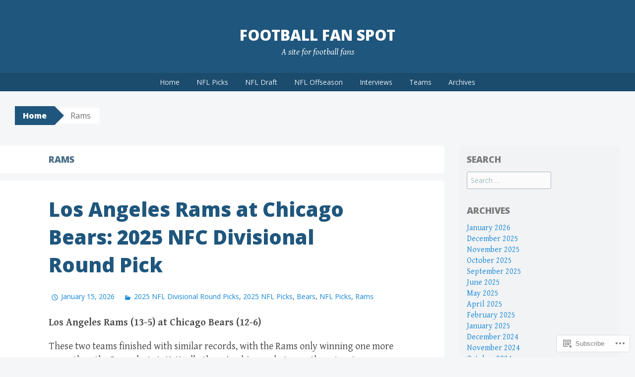

--- FILE ---
content_type: text/html; charset=UTF-8
request_url: https://footballfanspot.com/category/rams/
body_size: 40541
content:
<!DOCTYPE html>
<html lang="en">
<head>
<meta charset="UTF-8">
<meta name="viewport" content="width=device-width, initial-scale=1">
<title>Rams | Football Fan Spot</title>
<link rel="profile" href="http://gmpg.org/xfn/11">
<link rel="pingback" href="https://footballfanspot.com/xmlrpc.php">
<meta name='robots' content='max-image-preview:large' />

<!-- Async WordPress.com Remote Login -->
<script id="wpcom_remote_login_js">
var wpcom_remote_login_extra_auth = '';
function wpcom_remote_login_remove_dom_node_id( element_id ) {
	var dom_node = document.getElementById( element_id );
	if ( dom_node ) { dom_node.parentNode.removeChild( dom_node ); }
}
function wpcom_remote_login_remove_dom_node_classes( class_name ) {
	var dom_nodes = document.querySelectorAll( '.' + class_name );
	for ( var i = 0; i < dom_nodes.length; i++ ) {
		dom_nodes[ i ].parentNode.removeChild( dom_nodes[ i ] );
	}
}
function wpcom_remote_login_final_cleanup() {
	wpcom_remote_login_remove_dom_node_classes( "wpcom_remote_login_msg" );
	wpcom_remote_login_remove_dom_node_id( "wpcom_remote_login_key" );
	wpcom_remote_login_remove_dom_node_id( "wpcom_remote_login_validate" );
	wpcom_remote_login_remove_dom_node_id( "wpcom_remote_login_js" );
	wpcom_remote_login_remove_dom_node_id( "wpcom_request_access_iframe" );
	wpcom_remote_login_remove_dom_node_id( "wpcom_request_access_styles" );
}

// Watch for messages back from the remote login
window.addEventListener( "message", function( e ) {
	if ( e.origin === "https://r-login.wordpress.com" ) {
		var data = {};
		try {
			data = JSON.parse( e.data );
		} catch( e ) {
			wpcom_remote_login_final_cleanup();
			return;
		}

		if ( data.msg === 'LOGIN' ) {
			// Clean up the login check iframe
			wpcom_remote_login_remove_dom_node_id( "wpcom_remote_login_key" );

			var id_regex = new RegExp( /^[0-9]+$/ );
			var token_regex = new RegExp( /^.*|.*|.*$/ );
			if (
				token_regex.test( data.token )
				&& id_regex.test( data.wpcomid )
			) {
				// We have everything we need to ask for a login
				var script = document.createElement( "script" );
				script.setAttribute( "id", "wpcom_remote_login_validate" );
				script.src = '/remote-login.php?wpcom_remote_login=validate'
					+ '&wpcomid=' + data.wpcomid
					+ '&token=' + encodeURIComponent( data.token )
					+ '&host=' + window.location.protocol
					+ '//' + window.location.hostname
					+ '&postid=29175'
					+ '&is_singular=';
				document.body.appendChild( script );
			}

			return;
		}

		// Safari ITP, not logged in, so redirect
		if ( data.msg === 'LOGIN-REDIRECT' ) {
			window.location = 'https://wordpress.com/log-in?redirect_to=' + window.location.href;
			return;
		}

		// Safari ITP, storage access failed, remove the request
		if ( data.msg === 'LOGIN-REMOVE' ) {
			var css_zap = 'html { -webkit-transition: margin-top 1s; transition: margin-top 1s; } /* 9001 */ html { margin-top: 0 !important; } * html body { margin-top: 0 !important; } @media screen and ( max-width: 782px ) { html { margin-top: 0 !important; } * html body { margin-top: 0 !important; } }';
			var style_zap = document.createElement( 'style' );
			style_zap.type = 'text/css';
			style_zap.appendChild( document.createTextNode( css_zap ) );
			document.body.appendChild( style_zap );

			var e = document.getElementById( 'wpcom_request_access_iframe' );
			e.parentNode.removeChild( e );

			document.cookie = 'wordpress_com_login_access=denied; path=/; max-age=31536000';

			return;
		}

		// Safari ITP
		if ( data.msg === 'REQUEST_ACCESS' ) {
			console.log( 'request access: safari' );

			// Check ITP iframe enable/disable knob
			if ( wpcom_remote_login_extra_auth !== 'safari_itp_iframe' ) {
				return;
			}

			// If we are in a "private window" there is no ITP.
			var private_window = false;
			try {
				var opendb = window.openDatabase( null, null, null, null );
			} catch( e ) {
				private_window = true;
			}

			if ( private_window ) {
				console.log( 'private window' );
				return;
			}

			var iframe = document.createElement( 'iframe' );
			iframe.id = 'wpcom_request_access_iframe';
			iframe.setAttribute( 'scrolling', 'no' );
			iframe.setAttribute( 'sandbox', 'allow-storage-access-by-user-activation allow-scripts allow-same-origin allow-top-navigation-by-user-activation' );
			iframe.src = 'https://r-login.wordpress.com/remote-login.php?wpcom_remote_login=request_access&origin=' + encodeURIComponent( data.origin ) + '&wpcomid=' + encodeURIComponent( data.wpcomid );

			var css = 'html { -webkit-transition: margin-top 1s; transition: margin-top 1s; } /* 9001 */ html { margin-top: 46px !important; } * html body { margin-top: 46px !important; } @media screen and ( max-width: 660px ) { html { margin-top: 71px !important; } * html body { margin-top: 71px !important; } #wpcom_request_access_iframe { display: block; height: 71px !important; } } #wpcom_request_access_iframe { border: 0px; height: 46px; position: fixed; top: 0; left: 0; width: 100%; min-width: 100%; z-index: 99999; background: #23282d; } ';

			var style = document.createElement( 'style' );
			style.type = 'text/css';
			style.id = 'wpcom_request_access_styles';
			style.appendChild( document.createTextNode( css ) );
			document.body.appendChild( style );

			document.body.appendChild( iframe );
		}

		if ( data.msg === 'DONE' ) {
			wpcom_remote_login_final_cleanup();
		}
	}
}, false );

// Inject the remote login iframe after the page has had a chance to load
// more critical resources
window.addEventListener( "DOMContentLoaded", function( e ) {
	var iframe = document.createElement( "iframe" );
	iframe.style.display = "none";
	iframe.setAttribute( "scrolling", "no" );
	iframe.setAttribute( "id", "wpcom_remote_login_key" );
	iframe.src = "https://r-login.wordpress.com/remote-login.php"
		+ "?wpcom_remote_login=key"
		+ "&origin=aHR0cHM6Ly9mb290YmFsbGZhbnNwb3QuY29t"
		+ "&wpcomid=127120554"
		+ "&time=" + Math.floor( Date.now() / 1000 );
	document.body.appendChild( iframe );
}, false );
</script>
<link rel='dns-prefetch' href='//s0.wp.com' />
<link rel='dns-prefetch' href='//fonts-api.wp.com' />
<link rel="alternate" type="application/rss+xml" title="Football Fan Spot &raquo; Feed" href="https://footballfanspot.com/feed/" />
<link rel="alternate" type="application/rss+xml" title="Football Fan Spot &raquo; Comments Feed" href="https://footballfanspot.com/comments/feed/" />
<link rel="alternate" type="application/rss+xml" title="Football Fan Spot &raquo; Rams Category Feed" href="https://footballfanspot.com/category/rams/feed/" />
	<script type="text/javascript">
		/* <![CDATA[ */
		function addLoadEvent(func) {
			var oldonload = window.onload;
			if (typeof window.onload != 'function') {
				window.onload = func;
			} else {
				window.onload = function () {
					oldonload();
					func();
				}
			}
		}
		/* ]]> */
	</script>
	<link crossorigin='anonymous' rel='stylesheet' id='all-css-0-1' href='/wp-content/mu-plugins/jetpack-plugin/sun/modules/infinite-scroll/infinity.css?m=1753279645i&cssminify=yes' type='text/css' media='all' />
<style id='wp-emoji-styles-inline-css'>

	img.wp-smiley, img.emoji {
		display: inline !important;
		border: none !important;
		box-shadow: none !important;
		height: 1em !important;
		width: 1em !important;
		margin: 0 0.07em !important;
		vertical-align: -0.1em !important;
		background: none !important;
		padding: 0 !important;
	}
/*# sourceURL=wp-emoji-styles-inline-css */
</style>
<link crossorigin='anonymous' rel='stylesheet' id='all-css-2-1' href='/wp-content/plugins/gutenberg-core/v22.2.0/build/styles/block-library/style.css?m=1764855221i&cssminify=yes' type='text/css' media='all' />
<style id='wp-block-library-inline-css'>
.has-text-align-justify {
	text-align:justify;
}
.has-text-align-justify{text-align:justify;}

/*# sourceURL=wp-block-library-inline-css */
</style><style id='wp-block-paragraph-inline-css'>
.is-small-text{font-size:.875em}.is-regular-text{font-size:1em}.is-large-text{font-size:2.25em}.is-larger-text{font-size:3em}.has-drop-cap:not(:focus):first-letter{float:left;font-size:8.4em;font-style:normal;font-weight:100;line-height:.68;margin:.05em .1em 0 0;text-transform:uppercase}body.rtl .has-drop-cap:not(:focus):first-letter{float:none;margin-left:.1em}p.has-drop-cap.has-background{overflow:hidden}:root :where(p.has-background){padding:1.25em 2.375em}:where(p.has-text-color:not(.has-link-color)) a{color:inherit}p.has-text-align-left[style*="writing-mode:vertical-lr"],p.has-text-align-right[style*="writing-mode:vertical-rl"]{rotate:180deg}
/*# sourceURL=/wp-content/plugins/gutenberg-core/v22.2.0/build/styles/block-library/paragraph/style.css */
</style>
<style id='global-styles-inline-css'>
:root{--wp--preset--aspect-ratio--square: 1;--wp--preset--aspect-ratio--4-3: 4/3;--wp--preset--aspect-ratio--3-4: 3/4;--wp--preset--aspect-ratio--3-2: 3/2;--wp--preset--aspect-ratio--2-3: 2/3;--wp--preset--aspect-ratio--16-9: 16/9;--wp--preset--aspect-ratio--9-16: 9/16;--wp--preset--color--black: #000000;--wp--preset--color--cyan-bluish-gray: #abb8c3;--wp--preset--color--white: #ffffff;--wp--preset--color--pale-pink: #f78da7;--wp--preset--color--vivid-red: #cf2e2e;--wp--preset--color--luminous-vivid-orange: #ff6900;--wp--preset--color--luminous-vivid-amber: #fcb900;--wp--preset--color--light-green-cyan: #7bdcb5;--wp--preset--color--vivid-green-cyan: #00d084;--wp--preset--color--pale-cyan-blue: #8ed1fc;--wp--preset--color--vivid-cyan-blue: #0693e3;--wp--preset--color--vivid-purple: #9b51e0;--wp--preset--gradient--vivid-cyan-blue-to-vivid-purple: linear-gradient(135deg,rgb(6,147,227) 0%,rgb(155,81,224) 100%);--wp--preset--gradient--light-green-cyan-to-vivid-green-cyan: linear-gradient(135deg,rgb(122,220,180) 0%,rgb(0,208,130) 100%);--wp--preset--gradient--luminous-vivid-amber-to-luminous-vivid-orange: linear-gradient(135deg,rgb(252,185,0) 0%,rgb(255,105,0) 100%);--wp--preset--gradient--luminous-vivid-orange-to-vivid-red: linear-gradient(135deg,rgb(255,105,0) 0%,rgb(207,46,46) 100%);--wp--preset--gradient--very-light-gray-to-cyan-bluish-gray: linear-gradient(135deg,rgb(238,238,238) 0%,rgb(169,184,195) 100%);--wp--preset--gradient--cool-to-warm-spectrum: linear-gradient(135deg,rgb(74,234,220) 0%,rgb(151,120,209) 20%,rgb(207,42,186) 40%,rgb(238,44,130) 60%,rgb(251,105,98) 80%,rgb(254,248,76) 100%);--wp--preset--gradient--blush-light-purple: linear-gradient(135deg,rgb(255,206,236) 0%,rgb(152,150,240) 100%);--wp--preset--gradient--blush-bordeaux: linear-gradient(135deg,rgb(254,205,165) 0%,rgb(254,45,45) 50%,rgb(107,0,62) 100%);--wp--preset--gradient--luminous-dusk: linear-gradient(135deg,rgb(255,203,112) 0%,rgb(199,81,192) 50%,rgb(65,88,208) 100%);--wp--preset--gradient--pale-ocean: linear-gradient(135deg,rgb(255,245,203) 0%,rgb(182,227,212) 50%,rgb(51,167,181) 100%);--wp--preset--gradient--electric-grass: linear-gradient(135deg,rgb(202,248,128) 0%,rgb(113,206,126) 100%);--wp--preset--gradient--midnight: linear-gradient(135deg,rgb(2,3,129) 0%,rgb(40,116,252) 100%);--wp--preset--font-size--small: 13px;--wp--preset--font-size--medium: 20px;--wp--preset--font-size--large: 36px;--wp--preset--font-size--x-large: 42px;--wp--preset--font-family--albert-sans: 'Albert Sans', sans-serif;--wp--preset--font-family--alegreya: Alegreya, serif;--wp--preset--font-family--arvo: Arvo, serif;--wp--preset--font-family--bodoni-moda: 'Bodoni Moda', serif;--wp--preset--font-family--bricolage-grotesque: 'Bricolage Grotesque', sans-serif;--wp--preset--font-family--cabin: Cabin, sans-serif;--wp--preset--font-family--chivo: Chivo, sans-serif;--wp--preset--font-family--commissioner: Commissioner, sans-serif;--wp--preset--font-family--cormorant: Cormorant, serif;--wp--preset--font-family--courier-prime: 'Courier Prime', monospace;--wp--preset--font-family--crimson-pro: 'Crimson Pro', serif;--wp--preset--font-family--dm-mono: 'DM Mono', monospace;--wp--preset--font-family--dm-sans: 'DM Sans', sans-serif;--wp--preset--font-family--dm-serif-display: 'DM Serif Display', serif;--wp--preset--font-family--domine: Domine, serif;--wp--preset--font-family--eb-garamond: 'EB Garamond', serif;--wp--preset--font-family--epilogue: Epilogue, sans-serif;--wp--preset--font-family--fahkwang: Fahkwang, sans-serif;--wp--preset--font-family--figtree: Figtree, sans-serif;--wp--preset--font-family--fira-sans: 'Fira Sans', sans-serif;--wp--preset--font-family--fjalla-one: 'Fjalla One', sans-serif;--wp--preset--font-family--fraunces: Fraunces, serif;--wp--preset--font-family--gabarito: Gabarito, system-ui;--wp--preset--font-family--ibm-plex-mono: 'IBM Plex Mono', monospace;--wp--preset--font-family--ibm-plex-sans: 'IBM Plex Sans', sans-serif;--wp--preset--font-family--ibarra-real-nova: 'Ibarra Real Nova', serif;--wp--preset--font-family--instrument-serif: 'Instrument Serif', serif;--wp--preset--font-family--inter: Inter, sans-serif;--wp--preset--font-family--josefin-sans: 'Josefin Sans', sans-serif;--wp--preset--font-family--jost: Jost, sans-serif;--wp--preset--font-family--libre-baskerville: 'Libre Baskerville', serif;--wp--preset--font-family--libre-franklin: 'Libre Franklin', sans-serif;--wp--preset--font-family--literata: Literata, serif;--wp--preset--font-family--lora: Lora, serif;--wp--preset--font-family--merriweather: Merriweather, serif;--wp--preset--font-family--montserrat: Montserrat, sans-serif;--wp--preset--font-family--newsreader: Newsreader, serif;--wp--preset--font-family--noto-sans-mono: 'Noto Sans Mono', sans-serif;--wp--preset--font-family--nunito: Nunito, sans-serif;--wp--preset--font-family--open-sans: 'Open Sans', sans-serif;--wp--preset--font-family--overpass: Overpass, sans-serif;--wp--preset--font-family--pt-serif: 'PT Serif', serif;--wp--preset--font-family--petrona: Petrona, serif;--wp--preset--font-family--piazzolla: Piazzolla, serif;--wp--preset--font-family--playfair-display: 'Playfair Display', serif;--wp--preset--font-family--plus-jakarta-sans: 'Plus Jakarta Sans', sans-serif;--wp--preset--font-family--poppins: Poppins, sans-serif;--wp--preset--font-family--raleway: Raleway, sans-serif;--wp--preset--font-family--roboto: Roboto, sans-serif;--wp--preset--font-family--roboto-slab: 'Roboto Slab', serif;--wp--preset--font-family--rubik: Rubik, sans-serif;--wp--preset--font-family--rufina: Rufina, serif;--wp--preset--font-family--sora: Sora, sans-serif;--wp--preset--font-family--source-sans-3: 'Source Sans 3', sans-serif;--wp--preset--font-family--source-serif-4: 'Source Serif 4', serif;--wp--preset--font-family--space-mono: 'Space Mono', monospace;--wp--preset--font-family--syne: Syne, sans-serif;--wp--preset--font-family--texturina: Texturina, serif;--wp--preset--font-family--urbanist: Urbanist, sans-serif;--wp--preset--font-family--work-sans: 'Work Sans', sans-serif;--wp--preset--spacing--20: 0.44rem;--wp--preset--spacing--30: 0.67rem;--wp--preset--spacing--40: 1rem;--wp--preset--spacing--50: 1.5rem;--wp--preset--spacing--60: 2.25rem;--wp--preset--spacing--70: 3.38rem;--wp--preset--spacing--80: 5.06rem;--wp--preset--shadow--natural: 6px 6px 9px rgba(0, 0, 0, 0.2);--wp--preset--shadow--deep: 12px 12px 50px rgba(0, 0, 0, 0.4);--wp--preset--shadow--sharp: 6px 6px 0px rgba(0, 0, 0, 0.2);--wp--preset--shadow--outlined: 6px 6px 0px -3px rgb(255, 255, 255), 6px 6px rgb(0, 0, 0);--wp--preset--shadow--crisp: 6px 6px 0px rgb(0, 0, 0);}:where(.is-layout-flex){gap: 0.5em;}:where(.is-layout-grid){gap: 0.5em;}body .is-layout-flex{display: flex;}.is-layout-flex{flex-wrap: wrap;align-items: center;}.is-layout-flex > :is(*, div){margin: 0;}body .is-layout-grid{display: grid;}.is-layout-grid > :is(*, div){margin: 0;}:where(.wp-block-columns.is-layout-flex){gap: 2em;}:where(.wp-block-columns.is-layout-grid){gap: 2em;}:where(.wp-block-post-template.is-layout-flex){gap: 1.25em;}:where(.wp-block-post-template.is-layout-grid){gap: 1.25em;}.has-black-color{color: var(--wp--preset--color--black) !important;}.has-cyan-bluish-gray-color{color: var(--wp--preset--color--cyan-bluish-gray) !important;}.has-white-color{color: var(--wp--preset--color--white) !important;}.has-pale-pink-color{color: var(--wp--preset--color--pale-pink) !important;}.has-vivid-red-color{color: var(--wp--preset--color--vivid-red) !important;}.has-luminous-vivid-orange-color{color: var(--wp--preset--color--luminous-vivid-orange) !important;}.has-luminous-vivid-amber-color{color: var(--wp--preset--color--luminous-vivid-amber) !important;}.has-light-green-cyan-color{color: var(--wp--preset--color--light-green-cyan) !important;}.has-vivid-green-cyan-color{color: var(--wp--preset--color--vivid-green-cyan) !important;}.has-pale-cyan-blue-color{color: var(--wp--preset--color--pale-cyan-blue) !important;}.has-vivid-cyan-blue-color{color: var(--wp--preset--color--vivid-cyan-blue) !important;}.has-vivid-purple-color{color: var(--wp--preset--color--vivid-purple) !important;}.has-black-background-color{background-color: var(--wp--preset--color--black) !important;}.has-cyan-bluish-gray-background-color{background-color: var(--wp--preset--color--cyan-bluish-gray) !important;}.has-white-background-color{background-color: var(--wp--preset--color--white) !important;}.has-pale-pink-background-color{background-color: var(--wp--preset--color--pale-pink) !important;}.has-vivid-red-background-color{background-color: var(--wp--preset--color--vivid-red) !important;}.has-luminous-vivid-orange-background-color{background-color: var(--wp--preset--color--luminous-vivid-orange) !important;}.has-luminous-vivid-amber-background-color{background-color: var(--wp--preset--color--luminous-vivid-amber) !important;}.has-light-green-cyan-background-color{background-color: var(--wp--preset--color--light-green-cyan) !important;}.has-vivid-green-cyan-background-color{background-color: var(--wp--preset--color--vivid-green-cyan) !important;}.has-pale-cyan-blue-background-color{background-color: var(--wp--preset--color--pale-cyan-blue) !important;}.has-vivid-cyan-blue-background-color{background-color: var(--wp--preset--color--vivid-cyan-blue) !important;}.has-vivid-purple-background-color{background-color: var(--wp--preset--color--vivid-purple) !important;}.has-black-border-color{border-color: var(--wp--preset--color--black) !important;}.has-cyan-bluish-gray-border-color{border-color: var(--wp--preset--color--cyan-bluish-gray) !important;}.has-white-border-color{border-color: var(--wp--preset--color--white) !important;}.has-pale-pink-border-color{border-color: var(--wp--preset--color--pale-pink) !important;}.has-vivid-red-border-color{border-color: var(--wp--preset--color--vivid-red) !important;}.has-luminous-vivid-orange-border-color{border-color: var(--wp--preset--color--luminous-vivid-orange) !important;}.has-luminous-vivid-amber-border-color{border-color: var(--wp--preset--color--luminous-vivid-amber) !important;}.has-light-green-cyan-border-color{border-color: var(--wp--preset--color--light-green-cyan) !important;}.has-vivid-green-cyan-border-color{border-color: var(--wp--preset--color--vivid-green-cyan) !important;}.has-pale-cyan-blue-border-color{border-color: var(--wp--preset--color--pale-cyan-blue) !important;}.has-vivid-cyan-blue-border-color{border-color: var(--wp--preset--color--vivid-cyan-blue) !important;}.has-vivid-purple-border-color{border-color: var(--wp--preset--color--vivid-purple) !important;}.has-vivid-cyan-blue-to-vivid-purple-gradient-background{background: var(--wp--preset--gradient--vivid-cyan-blue-to-vivid-purple) !important;}.has-light-green-cyan-to-vivid-green-cyan-gradient-background{background: var(--wp--preset--gradient--light-green-cyan-to-vivid-green-cyan) !important;}.has-luminous-vivid-amber-to-luminous-vivid-orange-gradient-background{background: var(--wp--preset--gradient--luminous-vivid-amber-to-luminous-vivid-orange) !important;}.has-luminous-vivid-orange-to-vivid-red-gradient-background{background: var(--wp--preset--gradient--luminous-vivid-orange-to-vivid-red) !important;}.has-very-light-gray-to-cyan-bluish-gray-gradient-background{background: var(--wp--preset--gradient--very-light-gray-to-cyan-bluish-gray) !important;}.has-cool-to-warm-spectrum-gradient-background{background: var(--wp--preset--gradient--cool-to-warm-spectrum) !important;}.has-blush-light-purple-gradient-background{background: var(--wp--preset--gradient--blush-light-purple) !important;}.has-blush-bordeaux-gradient-background{background: var(--wp--preset--gradient--blush-bordeaux) !important;}.has-luminous-dusk-gradient-background{background: var(--wp--preset--gradient--luminous-dusk) !important;}.has-pale-ocean-gradient-background{background: var(--wp--preset--gradient--pale-ocean) !important;}.has-electric-grass-gradient-background{background: var(--wp--preset--gradient--electric-grass) !important;}.has-midnight-gradient-background{background: var(--wp--preset--gradient--midnight) !important;}.has-small-font-size{font-size: var(--wp--preset--font-size--small) !important;}.has-medium-font-size{font-size: var(--wp--preset--font-size--medium) !important;}.has-large-font-size{font-size: var(--wp--preset--font-size--large) !important;}.has-x-large-font-size{font-size: var(--wp--preset--font-size--x-large) !important;}.has-albert-sans-font-family{font-family: var(--wp--preset--font-family--albert-sans) !important;}.has-alegreya-font-family{font-family: var(--wp--preset--font-family--alegreya) !important;}.has-arvo-font-family{font-family: var(--wp--preset--font-family--arvo) !important;}.has-bodoni-moda-font-family{font-family: var(--wp--preset--font-family--bodoni-moda) !important;}.has-bricolage-grotesque-font-family{font-family: var(--wp--preset--font-family--bricolage-grotesque) !important;}.has-cabin-font-family{font-family: var(--wp--preset--font-family--cabin) !important;}.has-chivo-font-family{font-family: var(--wp--preset--font-family--chivo) !important;}.has-commissioner-font-family{font-family: var(--wp--preset--font-family--commissioner) !important;}.has-cormorant-font-family{font-family: var(--wp--preset--font-family--cormorant) !important;}.has-courier-prime-font-family{font-family: var(--wp--preset--font-family--courier-prime) !important;}.has-crimson-pro-font-family{font-family: var(--wp--preset--font-family--crimson-pro) !important;}.has-dm-mono-font-family{font-family: var(--wp--preset--font-family--dm-mono) !important;}.has-dm-sans-font-family{font-family: var(--wp--preset--font-family--dm-sans) !important;}.has-dm-serif-display-font-family{font-family: var(--wp--preset--font-family--dm-serif-display) !important;}.has-domine-font-family{font-family: var(--wp--preset--font-family--domine) !important;}.has-eb-garamond-font-family{font-family: var(--wp--preset--font-family--eb-garamond) !important;}.has-epilogue-font-family{font-family: var(--wp--preset--font-family--epilogue) !important;}.has-fahkwang-font-family{font-family: var(--wp--preset--font-family--fahkwang) !important;}.has-figtree-font-family{font-family: var(--wp--preset--font-family--figtree) !important;}.has-fira-sans-font-family{font-family: var(--wp--preset--font-family--fira-sans) !important;}.has-fjalla-one-font-family{font-family: var(--wp--preset--font-family--fjalla-one) !important;}.has-fraunces-font-family{font-family: var(--wp--preset--font-family--fraunces) !important;}.has-gabarito-font-family{font-family: var(--wp--preset--font-family--gabarito) !important;}.has-ibm-plex-mono-font-family{font-family: var(--wp--preset--font-family--ibm-plex-mono) !important;}.has-ibm-plex-sans-font-family{font-family: var(--wp--preset--font-family--ibm-plex-sans) !important;}.has-ibarra-real-nova-font-family{font-family: var(--wp--preset--font-family--ibarra-real-nova) !important;}.has-instrument-serif-font-family{font-family: var(--wp--preset--font-family--instrument-serif) !important;}.has-inter-font-family{font-family: var(--wp--preset--font-family--inter) !important;}.has-josefin-sans-font-family{font-family: var(--wp--preset--font-family--josefin-sans) !important;}.has-jost-font-family{font-family: var(--wp--preset--font-family--jost) !important;}.has-libre-baskerville-font-family{font-family: var(--wp--preset--font-family--libre-baskerville) !important;}.has-libre-franklin-font-family{font-family: var(--wp--preset--font-family--libre-franklin) !important;}.has-literata-font-family{font-family: var(--wp--preset--font-family--literata) !important;}.has-lora-font-family{font-family: var(--wp--preset--font-family--lora) !important;}.has-merriweather-font-family{font-family: var(--wp--preset--font-family--merriweather) !important;}.has-montserrat-font-family{font-family: var(--wp--preset--font-family--montserrat) !important;}.has-newsreader-font-family{font-family: var(--wp--preset--font-family--newsreader) !important;}.has-noto-sans-mono-font-family{font-family: var(--wp--preset--font-family--noto-sans-mono) !important;}.has-nunito-font-family{font-family: var(--wp--preset--font-family--nunito) !important;}.has-open-sans-font-family{font-family: var(--wp--preset--font-family--open-sans) !important;}.has-overpass-font-family{font-family: var(--wp--preset--font-family--overpass) !important;}.has-pt-serif-font-family{font-family: var(--wp--preset--font-family--pt-serif) !important;}.has-petrona-font-family{font-family: var(--wp--preset--font-family--petrona) !important;}.has-piazzolla-font-family{font-family: var(--wp--preset--font-family--piazzolla) !important;}.has-playfair-display-font-family{font-family: var(--wp--preset--font-family--playfair-display) !important;}.has-plus-jakarta-sans-font-family{font-family: var(--wp--preset--font-family--plus-jakarta-sans) !important;}.has-poppins-font-family{font-family: var(--wp--preset--font-family--poppins) !important;}.has-raleway-font-family{font-family: var(--wp--preset--font-family--raleway) !important;}.has-roboto-font-family{font-family: var(--wp--preset--font-family--roboto) !important;}.has-roboto-slab-font-family{font-family: var(--wp--preset--font-family--roboto-slab) !important;}.has-rubik-font-family{font-family: var(--wp--preset--font-family--rubik) !important;}.has-rufina-font-family{font-family: var(--wp--preset--font-family--rufina) !important;}.has-sora-font-family{font-family: var(--wp--preset--font-family--sora) !important;}.has-source-sans-3-font-family{font-family: var(--wp--preset--font-family--source-sans-3) !important;}.has-source-serif-4-font-family{font-family: var(--wp--preset--font-family--source-serif-4) !important;}.has-space-mono-font-family{font-family: var(--wp--preset--font-family--space-mono) !important;}.has-syne-font-family{font-family: var(--wp--preset--font-family--syne) !important;}.has-texturina-font-family{font-family: var(--wp--preset--font-family--texturina) !important;}.has-urbanist-font-family{font-family: var(--wp--preset--font-family--urbanist) !important;}.has-work-sans-font-family{font-family: var(--wp--preset--font-family--work-sans) !important;}
/*# sourceURL=global-styles-inline-css */
</style>

<style id='classic-theme-styles-inline-css'>
/*! This file is auto-generated */
.wp-block-button__link{color:#fff;background-color:#32373c;border-radius:9999px;box-shadow:none;text-decoration:none;padding:calc(.667em + 2px) calc(1.333em + 2px);font-size:1.125em}.wp-block-file__button{background:#32373c;color:#fff;text-decoration:none}
/*# sourceURL=/wp-includes/css/classic-themes.min.css */
</style>
<link crossorigin='anonymous' rel='stylesheet' id='all-css-4-1' href='/_static/??-eJx9jt0KwjAMRl/INOwH3Y34LGsXZrVZQ9Nu+PZWhCkI3uTicM5HcBNwccm0ZJRQZr8oumhDdHfF1jSDaUA9SyBItJoeJ695N0DzI5Bxqgf8GuICn61ElbOM+WUwTX6kQFy1f9kmtQFrJZEq1Mu+MORrDfWne2OUYtH6GWyKlSTcf7vwuTn1/dAdu7a7PQFnzlim&cssminify=yes' type='text/css' media='all' />
<link rel='stylesheet' id='big-brother-gentium-css' href='https://fonts-api.wp.com/css?family=Gentium+Basic%3A400%2C700%2C400italic%2C700italic&#038;subset=latin%2Clatin-ext&#038;ver=6.9-RC2-61304' media='all' />
<link rel='stylesheet' id='big-brother-open-sans-css' href='https://fonts-api.wp.com/css?family=Open+Sans%3A400%2C800&#038;subset=latin%2Clatin-ext&#038;ver=6.9-RC2-61304' media='all' />
<link crossorigin='anonymous' rel='stylesheet' id='all-css-8-1' href='/_static/??-eJx9jtEKAiEQRX8oG6rdlh6iTwmVydx0Rhxl6e9zoQej6O2e4Z7LwJKUZSpIBWJVKVTnSWDGkrR9vBmkElw9WXBImH0T5HfcWpENdJvljhEFUjVgvFMmc7tkWLekPAOqJVmOX1r3SkYT2LXooLU6/Cc5ZBXY6uKZPkDdgvZ5VS/xvJvGw346HYdxfgEWSWKn&cssminify=yes' type='text/css' media='all' />
<link crossorigin='anonymous' rel='stylesheet' id='print-css-9-1' href='/wp-content/mu-plugins/global-print/global-print.css?m=1465851035i&cssminify=yes' type='text/css' media='print' />
<style id='jetpack-global-styles-frontend-style-inline-css'>
:root { --font-headings: unset; --font-base: unset; --font-headings-default: -apple-system,BlinkMacSystemFont,"Segoe UI",Roboto,Oxygen-Sans,Ubuntu,Cantarell,"Helvetica Neue",sans-serif; --font-base-default: -apple-system,BlinkMacSystemFont,"Segoe UI",Roboto,Oxygen-Sans,Ubuntu,Cantarell,"Helvetica Neue",sans-serif;}
/*# sourceURL=jetpack-global-styles-frontend-style-inline-css */
</style>
<link crossorigin='anonymous' rel='stylesheet' id='all-css-12-1' href='/wp-content/themes/h4/global.css?m=1420737423i&cssminify=yes' type='text/css' media='all' />
<script type="text/javascript" id="wpcom-actionbar-placeholder-js-extra">
/* <![CDATA[ */
var actionbardata = {"siteID":"127120554","postID":"0","siteURL":"https://footballfanspot.com","xhrURL":"https://footballfanspot.com/wp-admin/admin-ajax.php","nonce":"2b4b87fe72","isLoggedIn":"","statusMessage":"","subsEmailDefault":"instantly","proxyScriptUrl":"https://s0.wp.com/wp-content/js/wpcom-proxy-request.js?m=1513050504i&amp;ver=20211021","i18n":{"followedText":"New posts from this site will now appear in your \u003Ca href=\"https://wordpress.com/reader\"\u003EReader\u003C/a\u003E","foldBar":"Collapse this bar","unfoldBar":"Expand this bar","shortLinkCopied":"Shortlink copied to clipboard."}};
//# sourceURL=wpcom-actionbar-placeholder-js-extra
/* ]]> */
</script>
<script type="text/javascript" id="jetpack-mu-wpcom-settings-js-before">
/* <![CDATA[ */
var JETPACK_MU_WPCOM_SETTINGS = {"assetsUrl":"https://s0.wp.com/wp-content/mu-plugins/jetpack-mu-wpcom-plugin/sun/jetpack_vendor/automattic/jetpack-mu-wpcom/src/build/"};
//# sourceURL=jetpack-mu-wpcom-settings-js-before
/* ]]> */
</script>
<script crossorigin='anonymous' type='text/javascript'  src='/wp-content/js/rlt-proxy.js?m=1720530689i'></script>
<script type="text/javascript" id="rlt-proxy-js-after">
/* <![CDATA[ */
	rltInitialize( {"token":null,"iframeOrigins":["https:\/\/widgets.wp.com"]} );
//# sourceURL=rlt-proxy-js-after
/* ]]> */
</script>
<link rel="EditURI" type="application/rsd+xml" title="RSD" href="https://footballfanspotblog.wordpress.com/xmlrpc.php?rsd" />
<meta name="generator" content="WordPress.com" />

<!-- Jetpack Open Graph Tags -->
<meta property="og:type" content="website" />
<meta property="og:title" content="Rams &#8211; Football Fan Spot" />
<meta property="og:url" content="https://footballfanspot.com/category/rams/" />
<meta property="og:site_name" content="Football Fan Spot" />
<meta property="og:image" content="https://footballfanspot.com/wp-content/uploads/2017/04/cropped-footballfanspot_banner_1.jpeg?w=65" />
<meta property="og:image:width" content="200" />
<meta property="og:image:height" content="200" />
<meta property="og:image:alt" content="" />
<meta property="og:locale" content="en_US" />

<!-- End Jetpack Open Graph Tags -->
<link rel="search" type="application/opensearchdescription+xml" href="https://footballfanspot.com/osd.xml" title="Football Fan Spot" />
<link rel="search" type="application/opensearchdescription+xml" href="https://s1.wp.com/opensearch.xml" title="WordPress.com" />
<meta name="description" content="Posts about Rams written by stevenlourie" />
<style type="text/css" id="custom-colors-css">
	@media screen and ( max-width: 767px ) {
		.breadcrumbs-root,
		.breadcrumbs-root:visited,
		.breadcrumbs-ancestor {
			background-color: transparent !important;
			color: inherit !important;
		}
	}
	@media screen and ( max-width: 959px ) {
		.main-navigation ul ul,
		.main-navigation ul ul li,
		.main-navigation li:hover,
		.main-navigation li:hover a {
			background-color: transparent !important;
			color: #fff !important;
		}
	}
body { color: #444444;}
.widget { color: #7C7C7C;}
.widget-title { color: #7C7C7C;}
.widget, .site-footer { background-color: #eaecee;}
.widget, .site-footer { background-color: rgba( 234, 236, 238, 0.3 );}
.widget { border-top-color: #eaecee;}
.widget { border-top-color: rgba( 234, 236, 238, 0.2 );}
.site-title a,.site-title a:visited, .site-description { color: #FFFFFF;}
::selection, :selection { color: #FFFFFF;}
.breadcrumbs-root, .breadcrumbs-root:visited { color: #FFFFFF;}
.main-navigation ul ul li, .main-navigation li:hover { background-color: #ffffff;}
.menu-toggle { color: #FFFFFF;}
.breadcrumbs-current { color: #6D6D6D;}
.site-footer, .site-info { color: #E2EEF7;}
.nav-previous a, .nav-next a,.nav-previous a:visited, .nav-next a:visited,.nav-previous a:hover, .nav-next a:hover { color: #E2EEF7;}
.main-navigation a, .main-navigation a:visited { color: #E2EEF7;}
button:hover, html input[type="button"]:hover, input[type="reset"]:hover, input[type="submit"]:hover, .button:hover, button, html input[type="button"], input[type="reset"], input[type="submit"], .button, .button:visited, #infinite-handle span, #infinite-handle span:hover { color: #E2EEF7;}
</style>
<link rel="icon" href="https://footballfanspot.com/wp-content/uploads/2017/04/cropped-footballfanspot_banner_1.jpeg?w=32" sizes="32x32" />
<link rel="icon" href="https://footballfanspot.com/wp-content/uploads/2017/04/cropped-footballfanspot_banner_1.jpeg?w=65" sizes="192x192" />
<link rel="apple-touch-icon" href="https://footballfanspot.com/wp-content/uploads/2017/04/cropped-footballfanspot_banner_1.jpeg?w=65" />
<meta name="msapplication-TileImage" content="https://footballfanspot.com/wp-content/uploads/2017/04/cropped-footballfanspot_banner_1.jpeg?w=65" />

<link crossorigin='anonymous' rel='stylesheet' id='all-css-0-3' href='/_static/??-eJydzNEKwjAMheEXsoapc+xCfBSpWRjd0rQ0DWNvL8LmpYiX/+HwwZIdJqkkFaK5zDYGUZioZo/z1qAm8AiC8OSEs4IuIVM5ouoBfgZiGoxJAX1JpsSfzz786dXANLjRM1NZv9Xbv8db07XnU9dfL+30AlHOX2M=&cssminify=yes' type='text/css' media='all' />
</head>

<body class="archive category category-rams category-758115 wp-theme-pubbig-brother customizer-styles-applied jetpack-reblog-enabled custom-colors">
<div id="page" class="hfeed site">
	<a class="skip-link screen-reader-text" href="#content">Skip to content</a>
		<header id="masthead" class="site-header clearfix" role="banner">
				<div class="site-branding">
			<a href="https://footballfanspot.com/" class="site-logo-link" rel="home" itemprop="url"></a>			<h1 class="site-title"><a href="https://footballfanspot.com/" rel="home">Football Fan Spot</a></h1>
			<h2 class="site-description">A site for football fans</h2>
		</div>

		<nav id="site-navigation" class="main-navigation nav-horizontal" role="navigation">
			<button class="menu-toggle" aria-controls="primary-menu" aria-expanded="false">Menu</button>
			<div class="menu-menu-container"><ul id="primary-menu" class="menu"><li id="menu-item-20" class="menu-item menu-item-type-custom menu-item-object-custom menu-item-20"><a href="/">Home</a></li>
<li id="menu-item-51" class="menu-item menu-item-type-custom menu-item-object-custom menu-item-has-children menu-item-51"><a href="#">NFL Picks</a>
<ul class="sub-menu">
	<li id="menu-item-29172" class="menu-item menu-item-type-taxonomy menu-item-object-category menu-item-29172"><a href="https://footballfanspot.com/category/2025-nfl-divisional-round-picks/">Divisional Round</a></li>
	<li id="menu-item-29132" class="menu-item menu-item-type-taxonomy menu-item-object-category menu-item-29132"><a href="https://footballfanspot.com/category/2025-nfl-wild-card-round-picks/">Wild Card Round</a></li>
	<li id="menu-item-29095" class="menu-item menu-item-type-taxonomy menu-item-object-category menu-item-29095"><a href="https://footballfanspot.com/category/2025-week-18-nfl-picks/">Week 18</a></li>
	<li id="menu-item-29050" class="menu-item menu-item-type-taxonomy menu-item-object-category menu-item-29050"><a href="https://footballfanspot.com/category/2025-week-17-nfl-picks/">Week 17</a></li>
	<li id="menu-item-29011" class="menu-item menu-item-type-taxonomy menu-item-object-category menu-item-29011"><a href="https://footballfanspot.com/category/2025-week-16-nfl-picks/">Week 16</a></li>
	<li id="menu-item-28989" class="menu-item menu-item-type-taxonomy menu-item-object-category menu-item-28989"><a href="https://footballfanspot.com/category/2025-week-15-nfl-picks/">Week 15</a></li>
	<li id="menu-item-28965" class="menu-item menu-item-type-taxonomy menu-item-object-category menu-item-28965"><a href="https://footballfanspot.com/category/2025-week-14-nfl-picks/">Week 14</a></li>
	<li id="menu-item-28920" class="menu-item menu-item-type-taxonomy menu-item-object-category menu-item-28920"><a href="https://footballfanspot.com/category/2025-week-13-nfl-picks/">Week 13</a></li>
	<li id="menu-item-28901" class="menu-item menu-item-type-taxonomy menu-item-object-category menu-item-28901"><a href="https://footballfanspot.com/category/2025-week-12-nfl-picks/">Week 12</a></li>
	<li id="menu-item-28881" class="menu-item menu-item-type-taxonomy menu-item-object-category menu-item-28881"><a href="https://footballfanspot.com/category/2025-week-11-nfl-picks/">Week 11</a></li>
	<li id="menu-item-28854" class="menu-item menu-item-type-taxonomy menu-item-object-category menu-item-28854"><a href="https://footballfanspot.com/category/2025-week-10-nfl-picks/">Week 10</a></li>
	<li id="menu-item-28839" class="menu-item menu-item-type-taxonomy menu-item-object-category menu-item-28839"><a href="https://footballfanspot.com/category/2025-week-9-nfl-picks/">Week 9</a></li>
	<li id="menu-item-28821" class="menu-item menu-item-type-taxonomy menu-item-object-category menu-item-28821"><a href="https://footballfanspot.com/category/2025-week-8-nfl-picks/">Week 8</a></li>
	<li id="menu-item-28802" class="menu-item menu-item-type-taxonomy menu-item-object-category menu-item-28802"><a href="https://footballfanspot.com/category/2025-week-7-nfl-picks/">Week 7</a></li>
	<li id="menu-item-28778" class="menu-item menu-item-type-taxonomy menu-item-object-category menu-item-28778"><a href="https://footballfanspot.com/category/2025-week-6-nfl-picks/">Week 6</a></li>
	<li id="menu-item-28760" class="menu-item menu-item-type-taxonomy menu-item-object-category menu-item-28760"><a href="https://footballfanspot.com/category/2025-week-5-nfl-picks/">Week 5</a></li>
	<li id="menu-item-28752" class="menu-item menu-item-type-taxonomy menu-item-object-category menu-item-28752"><a href="https://footballfanspot.com/category/2025-week-4-nfl-picks/">Week 4</a></li>
	<li id="menu-item-28735" class="menu-item menu-item-type-taxonomy menu-item-object-category menu-item-28735"><a href="https://footballfanspot.com/category/2025-week-3-nfl-picks/">Week 3</a></li>
	<li id="menu-item-28719" class="menu-item menu-item-type-taxonomy menu-item-object-category menu-item-28719"><a href="https://footballfanspot.com/category/2025-week-2-nfl-picks/">Week 2</a></li>
	<li id="menu-item-28683" class="menu-item menu-item-type-taxonomy menu-item-object-category menu-item-28683"><a href="https://footballfanspot.com/category/2025-week-1-nfl-picks/">Week 1</a></li>
	<li id="menu-item-27701" class="menu-item menu-item-type-post_type menu-item-object-post menu-item-27701"><a href="https://footballfanspot.com/2026/01/05/nfl-pick-results/">Results</a></li>
</ul>
</li>
<li id="menu-item-20075" class="menu-item menu-item-type-custom menu-item-object-custom menu-item-has-children menu-item-20075"><a href="#">NFL Draft</a>
<ul class="sub-menu">
	<li id="menu-item-28496" class="menu-item menu-item-type-post_type menu-item-object-post menu-item-28496"><a href="https://footballfanspot.com/2025/04/16/2025-nfl-mock-draft/">2025 NFL Mock Draft</a></li>
	<li id="menu-item-20074" class="menu-item menu-item-type-taxonomy menu-item-object-category menu-item-20074"><a href="https://footballfanspot.com/category/nfl-draft-redos/">NFL Draft Redos</a></li>
</ul>
</li>
<li id="menu-item-18208" class="menu-item menu-item-type-custom menu-item-object-custom menu-item-has-children menu-item-18208"><a href="#">NFL Offseason</a>
<ul class="sub-menu">
	<li id="menu-item-28517" class="menu-item menu-item-type-taxonomy menu-item-object-category menu-item-28517"><a href="https://footballfanspot.com/category/2025-nfl-season-previews/">2025 NFL Season Previews</a></li>
</ul>
</li>
<li id="menu-item-18177" class="menu-item menu-item-type-taxonomy menu-item-object-category menu-item-18177"><a href="https://footballfanspot.com/category/interviews/">Interviews</a></li>
<li id="menu-item-22" class="menu-item menu-item-type-custom menu-item-object-custom current-menu-ancestor current-menu-parent menu-item-has-children menu-item-22"><a href="#">Teams</a>
<ul class="sub-menu">
	<li id="menu-item-23" class="menu-item menu-item-type-taxonomy menu-item-object-category menu-item-23"><a href="https://footballfanspot.com/category/49ers/">49ers</a></li>
	<li id="menu-item-24" class="menu-item menu-item-type-taxonomy menu-item-object-category menu-item-24"><a href="https://footballfanspot.com/category/bears/">Bears</a></li>
	<li id="menu-item-25" class="menu-item menu-item-type-taxonomy menu-item-object-category menu-item-25"><a href="https://footballfanspot.com/category/bengals/">Bengals</a></li>
	<li id="menu-item-26" class="menu-item menu-item-type-taxonomy menu-item-object-category menu-item-26"><a href="https://footballfanspot.com/category/bills/">Bills</a></li>
	<li id="menu-item-53" class="menu-item menu-item-type-taxonomy menu-item-object-category menu-item-53"><a href="https://footballfanspot.com/category/broncos/">Broncos</a></li>
	<li id="menu-item-27" class="menu-item menu-item-type-taxonomy menu-item-object-category menu-item-27"><a href="https://footballfanspot.com/category/browns/">Browns</a></li>
	<li id="menu-item-28" class="menu-item menu-item-type-taxonomy menu-item-object-category menu-item-28"><a href="https://footballfanspot.com/category/buccaneers/">Buccaneers</a></li>
	<li id="menu-item-29" class="menu-item menu-item-type-taxonomy menu-item-object-category menu-item-29"><a href="https://footballfanspot.com/category/cardinals/">Cardinals</a></li>
	<li id="menu-item-30" class="menu-item menu-item-type-taxonomy menu-item-object-category menu-item-30"><a href="https://footballfanspot.com/category/chargers/">Chargers</a></li>
	<li id="menu-item-31" class="menu-item menu-item-type-taxonomy menu-item-object-category menu-item-31"><a href="https://footballfanspot.com/category/chiefs/">Chiefs</a></li>
	<li id="menu-item-32" class="menu-item menu-item-type-taxonomy menu-item-object-category menu-item-32"><a href="https://footballfanspot.com/category/colts/">Colts</a></li>
	<li id="menu-item-26688" class="menu-item menu-item-type-taxonomy menu-item-object-category menu-item-26688"><a href="https://footballfanspot.com/category/commanders/">Commanders</a></li>
	<li id="menu-item-33" class="menu-item menu-item-type-taxonomy menu-item-object-category menu-item-33"><a href="https://footballfanspot.com/category/cowboys/">Cowboys</a></li>
	<li id="menu-item-34" class="menu-item menu-item-type-taxonomy menu-item-object-category menu-item-34"><a href="https://footballfanspot.com/category/dolphins/">Dolphins</a></li>
	<li id="menu-item-35" class="menu-item menu-item-type-taxonomy menu-item-object-category menu-item-35"><a href="https://footballfanspot.com/category/eagles/">Eagles</a></li>
	<li id="menu-item-36" class="menu-item menu-item-type-taxonomy menu-item-object-category menu-item-36"><a href="https://footballfanspot.com/category/falcons/">Falcons</a></li>
	<li id="menu-item-37" class="menu-item menu-item-type-taxonomy menu-item-object-category menu-item-37"><a href="https://footballfanspot.com/category/giants/">Giants</a></li>
	<li id="menu-item-38" class="menu-item menu-item-type-taxonomy menu-item-object-category menu-item-38"><a href="https://footballfanspot.com/category/jaguars/">Jaguars</a></li>
	<li id="menu-item-39" class="menu-item menu-item-type-taxonomy menu-item-object-category menu-item-39"><a href="https://footballfanspot.com/category/jets/">Jets</a></li>
	<li id="menu-item-40" class="menu-item menu-item-type-taxonomy menu-item-object-category menu-item-40"><a href="https://footballfanspot.com/category/lions/">Lions</a></li>
	<li id="menu-item-41" class="menu-item menu-item-type-taxonomy menu-item-object-category menu-item-41"><a href="https://footballfanspot.com/category/packers/">Packers</a></li>
	<li id="menu-item-42" class="menu-item menu-item-type-taxonomy menu-item-object-category menu-item-42"><a href="https://footballfanspot.com/category/panthers/">Panthers</a></li>
	<li id="menu-item-43" class="menu-item menu-item-type-taxonomy menu-item-object-category menu-item-43"><a href="https://footballfanspot.com/category/patriots/">Patriots</a></li>
	<li id="menu-item-44" class="menu-item menu-item-type-taxonomy menu-item-object-category menu-item-44"><a href="https://footballfanspot.com/category/raiders/">Raiders</a></li>
	<li id="menu-item-45" class="menu-item menu-item-type-taxonomy menu-item-object-category current-menu-item menu-item-45"><a href="https://footballfanspot.com/category/rams/" aria-current="page">Rams</a></li>
	<li id="menu-item-46" class="menu-item menu-item-type-taxonomy menu-item-object-category menu-item-46"><a href="https://footballfanspot.com/category/ravens/">Ravens</a></li>
	<li id="menu-item-48" class="menu-item menu-item-type-taxonomy menu-item-object-category menu-item-48"><a href="https://footballfanspot.com/category/saints/">Saints</a></li>
	<li id="menu-item-49" class="menu-item menu-item-type-taxonomy menu-item-object-category menu-item-49"><a href="https://footballfanspot.com/category/seahawks/">Seahawks</a></li>
	<li id="menu-item-21270" class="menu-item menu-item-type-taxonomy menu-item-object-category menu-item-21270"><a href="https://footballfanspot.com/category/steelers/">Steelers</a></li>
	<li id="menu-item-21269" class="menu-item menu-item-type-taxonomy menu-item-object-category menu-item-21269"><a href="https://footballfanspot.com/category/titans/">Titans</a></li>
	<li id="menu-item-54" class="menu-item menu-item-type-taxonomy menu-item-object-category menu-item-54"><a href="https://footballfanspot.com/category/texans/">Texans</a></li>
	<li id="menu-item-55" class="menu-item menu-item-type-taxonomy menu-item-object-category menu-item-55"><a href="https://footballfanspot.com/category/vikings/">Vikings</a></li>
</ul>
</li>
<li id="menu-item-20590" class="menu-item menu-item-type-custom menu-item-object-custom menu-item-has-children menu-item-20590"><a href="#">Archives</a>
<ul class="sub-menu">
	<li id="menu-item-28678" class="menu-item menu-item-type-taxonomy menu-item-object-category menu-item-28678"><a href="https://footballfanspot.com/category/2024-nfl-picks/">2024 NFL Picks</a></li>
	<li id="menu-item-28103" class="menu-item menu-item-type-taxonomy menu-item-object-category menu-item-28103"><a href="https://footballfanspot.com/category/2023-nfl-picks/">2023 NFL Picks</a></li>
	<li id="menu-item-27689" class="menu-item menu-item-type-taxonomy menu-item-object-category menu-item-27689"><a href="https://footballfanspot.com/category/2022-nfl-picks/">2022 NFL Picks</a></li>
	<li id="menu-item-26801" class="menu-item menu-item-type-taxonomy menu-item-object-category menu-item-26801"><a href="https://footballfanspot.com/category/2021-nfl-picks/">2021 NFL Picks</a></li>
	<li id="menu-item-25426" class="menu-item menu-item-type-taxonomy menu-item-object-category menu-item-25426"><a href="https://footballfanspot.com/category/2020-nfl-picks/">2020 NFL Picks</a></li>
	<li id="menu-item-24068" class="menu-item menu-item-type-taxonomy menu-item-object-category menu-item-24068"><a href="https://footballfanspot.com/category/2019-nfl-picks/">2019 NFL Picks</a></li>
	<li id="menu-item-22697" class="menu-item menu-item-type-taxonomy menu-item-object-category menu-item-22697"><a href="https://footballfanspot.com/category/2018-nfl-picks/">2018 NFL Picks</a></li>
	<li id="menu-item-21606" class="menu-item menu-item-type-taxonomy menu-item-object-category menu-item-21606"><a href="https://footballfanspot.com/category/2017-nfl-picks/">2017 NFL Picks</a></li>
	<li id="menu-item-20584" class="menu-item menu-item-type-taxonomy menu-item-object-category menu-item-20584"><a href="https://footballfanspot.com/category/2016-nfl-picks/">2016 NFL Picks</a></li>
	<li id="menu-item-20077" class="menu-item menu-item-type-taxonomy menu-item-object-category menu-item-20077"><a href="https://footballfanspot.com/category/2015-nfl-picks/">2015 NFL Picks</a></li>
	<li id="menu-item-57" class="menu-item menu-item-type-taxonomy menu-item-object-category menu-item-57"><a href="https://footballfanspot.com/category/2014-nfl-picks/">2014 NFL Picks</a></li>
	<li id="menu-item-19795" class="menu-item menu-item-type-taxonomy menu-item-object-category menu-item-19795"><a href="https://footballfanspot.com/category/2013-nfl-picks/">2013 NFL Picks</a></li>
	<li id="menu-item-28531" class="menu-item menu-item-type-taxonomy menu-item-object-category menu-item-28531"><a href="https://footballfanspot.com/category/2024-nfl-season-previews/">2024 NFL Season Previews</a></li>
	<li id="menu-item-28104" class="menu-item menu-item-type-taxonomy menu-item-object-category menu-item-28104"><a href="https://footballfanspot.com/category/2023-nfl-season-previews/">2023 NFL Season Previews</a></li>
	<li id="menu-item-27584" class="menu-item menu-item-type-taxonomy menu-item-object-category menu-item-27584"><a href="https://footballfanspot.com/category/2022-nfl-season-previews/">2022 NFL Season Previews</a></li>
	<li id="menu-item-25427" class="menu-item menu-item-type-post_type menu-item-object-post menu-item-25427"><a href="https://footballfanspot.com/2021/09/04/2021-nfl-season-previews/">2021 NFL Season Previews</a></li>
	<li id="menu-item-23843" class="menu-item menu-item-type-taxonomy menu-item-object-category menu-item-23843"><a href="https://footballfanspot.com/category/2020-nfl-season-previews/">2020 NFL Season Previews</a></li>
	<li id="menu-item-22501" class="menu-item menu-item-type-taxonomy menu-item-object-category menu-item-22501"><a href="https://footballfanspot.com/category/2019-nfl-season-previews/">2019 NFL Season Previews</a></li>
	<li id="menu-item-21413" class="menu-item menu-item-type-taxonomy menu-item-object-category menu-item-21413"><a href="https://footballfanspot.com/category/2018-nfl-season-previews/">2018 NFL Season Previews</a></li>
	<li id="menu-item-20110" class="menu-item menu-item-type-taxonomy menu-item-object-category menu-item-20110"><a href="https://footballfanspot.com/category/2017-nfl-season-previews/">2017 NFL Season Previews</a></li>
	<li id="menu-item-18214" class="menu-item menu-item-type-taxonomy menu-item-object-category menu-item-18214"><a href="https://footballfanspot.com/category/2016-nfl-season-previews/">2016 NFL Season Previews</a></li>
	<li id="menu-item-19794" class="menu-item menu-item-type-taxonomy menu-item-object-category menu-item-19794"><a href="https://footballfanspot.com/category/2015-nfl-season-preview/">2015 NFL Season Previews</a></li>
	<li id="menu-item-19793" class="menu-item menu-item-type-taxonomy menu-item-object-category menu-item-19793"><a href="https://footballfanspot.com/category/2014-nfl-season-previews/">2014 NFL Season Previews</a></li>
	<li id="menu-item-19792" class="menu-item menu-item-type-taxonomy menu-item-object-category menu-item-19792"><a href="https://footballfanspot.com/category/2013-nfl-season-previews/">2013 NFL Season Previews</a></li>
	<li id="menu-item-20603" class="menu-item menu-item-type-post_type menu-item-object-post menu-item-20603"><a href="https://footballfanspot.com/2017/09/06/nfl-top-200-of-2017/">2017 Top-200 Players</a></li>
	<li id="menu-item-19640" class="menu-item menu-item-type-post_type menu-item-object-post menu-item-19640"><a href="https://footballfanspot.com/2016/09/08/nfl-top-200-of-2016/">2016 Top-200 Players</a></li>
	<li id="menu-item-20080" class="menu-item menu-item-type-taxonomy menu-item-object-category menu-item-20080"><a href="https://footballfanspot.com/category/top-200-2015/">2015 Top-200 Players</a></li>
	<li id="menu-item-20079" class="menu-item menu-item-type-taxonomy menu-item-object-category menu-item-20079"><a href="https://footballfanspot.com/category/top-200-2014/">2014 Top-200 Players</a></li>
	<li id="menu-item-20078" class="menu-item menu-item-type-taxonomy menu-item-object-category menu-item-20078"><a href="https://footballfanspot.com/category/top-200-2013/">2013 Top-200 Players</a></li>
	<li id="menu-item-28105" class="menu-item menu-item-type-post_type menu-item-object-post menu-item-28105"><a href="https://footballfanspot.com/2024/04/25/2024-nfl-mock-draft-final/">2024 NFL Mock Draft</a></li>
	<li id="menu-item-26530" class="menu-item menu-item-type-post_type menu-item-object-post menu-item-26530"><a href="https://footballfanspot.com/2022/04/28/2022-nfl-mock-draft/">2022 NFL Mock Draft</a></li>
	<li id="menu-item-24986" class="menu-item menu-item-type-post_type menu-item-object-post menu-item-24986"><a href="https://footballfanspot.com/2021/04/29/2021-nfl-mock-draft/">2021 NFL Mock Draft</a></li>
	<li id="menu-item-26095" class="menu-item menu-item-type-post_type menu-item-object-post menu-item-26095"><a href="https://footballfanspot.com/2020/04/23/2020-nfl-mock-draft/">2020 NFL Mock Draft</a></li>
	<li id="menu-item-22459" class="menu-item menu-item-type-taxonomy menu-item-object-category menu-item-22459"><a href="https://footballfanspot.com/category/2019-nfl-mock-draft/">2019 NFL Mock Draft</a></li>
	<li id="menu-item-23793" class="menu-item menu-item-type-post_type menu-item-object-post menu-item-23793"><a href="https://footballfanspot.com/2018/04/25/2018-nfl-mock-draft/">2018 NFL Mock Draft</a></li>
	<li id="menu-item-20588" class="menu-item menu-item-type-post_type menu-item-object-post menu-item-20588"><a href="https://footballfanspot.com/2017/04/26/2017-nfl-mock-draft-2/">2017 NFL Mock Draft</a></li>
	<li id="menu-item-20586" class="menu-item menu-item-type-post_type menu-item-object-post menu-item-20586"><a href="https://footballfanspot.com/2016/04/28/2016-nfl-mock-draft-4-rounds/">2016 NFL Mock Draft</a></li>
	<li id="menu-item-20597" class="menu-item menu-item-type-post_type menu-item-object-post menu-item-20597"><a href="https://footballfanspot.com/2015/04/30/2015-nfl-mock-draft/">2015 NFL Mock Draft</a></li>
</ul>
</li>
</ul></div>		</nav><!-- #site-navigation -->
	</header><!-- #masthead -->

	<div id="content" class="site-content clearfix">
			<div class="breadcrumbs">
			<a class="breadcrumbs-root" href="https://footballfanspot.com/">Home</a><span class="breadcrumbs-current">Rams</span>		</div>
		<section class="primary content-area">
		<main id="main" class="site-main" role="main">

		
			<header class="page-header">
				<h1 class="page-title">
					Rams				</h1>
							</header><!-- .page-header -->

						
				
<div class="article-wrapper">
	<article id="post-29175" class="post-29175 post type-post status-publish format-standard hentry category-2025-nfl-divisional-round-picks category-2025-nfl-picks category-bears category-nfl-picks category-rams">
		<header class="entry-header">
					<h1 class="entry-title"><a href="https://footballfanspot.com/2026/01/15/los-angeles-rams-at-chicago-bears-2025-nfc-divisional-round-pick/" rel="bookmark">Los Angeles Rams at Chicago Bears: 2025 NFC Divisional Round&nbsp;Pick</a></h1>
								<div class="entry-meta">
								<span class="posted-on"><a href="https://footballfanspot.com/2026/01/15/los-angeles-rams-at-chicago-bears-2025-nfc-divisional-round-pick/" rel="bookmark"><time class="entry-date published" datetime="2026-01-15T19:50:16-04:00">January 15, 2026</time><time class="updated" datetime="2026-01-16T15:13:22-04:00">January 16, 2026</time></a></span> <span class="byline"><span class="author vcard"><a class="url fn n" href="https://footballfanspot.com/author/stevenlourie/">stevenlourie</a></span></span>
															<span class="entry-categories"><a href="https://footballfanspot.com/category/2025-nfl-divisional-round-picks/" rel="category tag">2025 NFL Divisional Round Picks</a>, <a href="https://footballfanspot.com/category/2025-nfl-picks/" rel="category tag">2025 NFL Picks</a>, <a href="https://footballfanspot.com/category/bears/" rel="category tag">Bears</a>, <a href="https://footballfanspot.com/category/nfl-picks/" rel="category tag">NFL Picks</a>, <a href="https://footballfanspot.com/category/rams/" rel="category tag">Rams</a></span>					
												</div><!-- .entry-meta -->
					</header><!-- .entry-header -->

				<div class="entry-content">
			
<p><strong>Los Angeles Rams (13-5) at Chicago Bears (12-6)</strong></p>



<p>These two teams finished with similar records, with the Rams only winning one more game than the Bears, but statistically there is a big gap between these two teams. While the Bears mostly played close games, winning by more than one score in just 4 of their 12 wins and going 8-4 in one score games, the Rams won by multiple scores in 8 of their 13 and went just 5-5 in one score games. As a result of that, the Rams enter this game with a +175 point differential, including the first round of the playoffs, while the Bears have just a +30 point differential.</p>



<p>The difference between these two teams is even bigger than point differential shows though, as the Bears needed a league leading +20 turnover margin to get to that point differential, while the Rams have a more modest +12 turnover margin. Turnover margin tends to be highly unpredictable on a week-to-week basis and teams that had great turnover margins in the regular season tend to not be able to keep that up in the post-season. Teams that finish the regular season with a turnover margin of +15 or better, on average, actually have a slight negative turnover margin in the regular season.</p>



<p>In terms of first down rate differential and yards per play differential, which are much more predictive, the Rams have a huge edge with a +5.49% first down rate differential, as opposed to -1.00% for the Bears, and a +0.95 yards per play differential, as opposed to -0.30 for the Bears. The Rams also played a tougher schedule, playing five games against remaining playoff teams, as opposed to just one for the Bears, and, in terms of schedule adjusted efficiency, which is based on first down rate differential and yards per play differential, the Rams rank first and have about a 10-point edge over the 19th ranked Bears.</p>



<p>The Rams have been underwhelming compared to how they barely earlier this season in recent weeks, but they haven’t been fully healthy with left tackle Alaric Jackson (1 game missed), right guard Kevin Dotson (3 games missed), safety Quentin Lake (7 games missed), and wide receiver Davante Adams (3 games missed) all missing time in recent weeks, after the Rams had minimal injuries early in the season. However, all four of those players are expected to play this week, with only Dotson questionable, and, overall, the Rams are very healthy for this point in the season.&nbsp;</p>



<p>The Bears, on the other hand, continue to be plagued by injuries as they have been all season. Linebacker Tremaine Edmunds (4 games missed), wide receiver Rome Odunze (5 games missed), and cornerbacks Jaylon Johnson (10 games missed) and Kyler Gordon (14 games missed) all have returned in recent weeks from significant absences, but linebacker TJ Edwards and left tackle Ozzy Trapilo went down for the season in last week’s win over the Packers, injuries that will likely hurt them against a much tougher opponent this week.&nbsp;</p>



<p>This line does suggest the Rams are the significantly better team, favoring them by 4 points on the road, but I don’t think this line is high enough, especially when considering that the Rams have next to no homefield advantage in Los Angeles anyway and, as a result, are 47-39 ATS on the road since moving there in 2016. This is a medium confidence pick for now, but I will increase this bet if I get confirmation that Kevin Dotson will play and this line doesn’t move significantly.</p>



<p>Update: Dotson is playing. I am upgrading this to a high confidence pick.</p>



<p><strong>Los Angeles Rams 34 Chicago Bears 24</strong></p>



<p><strong>Pick against the spread: LA Rams -4</strong></p>



<p><strong>Confidence: High</strong></p>
					</div><!-- .entry-content -->
		
		<footer class="entry-meta">
						<span class="comments-link"><a href="https://footballfanspot.com/2026/01/15/los-angeles-rams-at-chicago-bears-2025-nfc-divisional-round-pick/#respond">Leave a comment</a></span>
			
					</footer><!-- .entry-meta -->
	</article><!-- #post-## -->
</div>

			
				
<div class="article-wrapper">
	<article id="post-29134" class="post-29134 post type-post status-publish format-standard hentry category-2025-nfl-picks category-2025-nfl-wild-card-round-picks category-nfl-picks category-panthers category-rams">
		<header class="entry-header">
					<h1 class="entry-title"><a href="https://footballfanspot.com/2026/01/06/los-angeles-rams-at-carolina-panthers-2025-nfc-wild-card-round-pick/" rel="bookmark">Los Angeles Rams at Carolina Panthers: 2025 NFC Wild Card Round&nbsp;Pick</a></h1>
								<div class="entry-meta">
								<span class="posted-on"><a href="https://footballfanspot.com/2026/01/06/los-angeles-rams-at-carolina-panthers-2025-nfc-wild-card-round-pick/" rel="bookmark"><time class="entry-date published" datetime="2026-01-06T21:52:32-04:00">January 6, 2026</time><time class="updated" datetime="2026-01-06T21:53:00-04:00">January 6, 2026</time></a></span> <span class="byline"><span class="author vcard"><a class="url fn n" href="https://footballfanspot.com/author/stevenlourie/">stevenlourie</a></span></span>
															<span class="entry-categories"><a href="https://footballfanspot.com/category/2025-nfl-picks/" rel="category tag">2025 NFL Picks</a>, <a href="https://footballfanspot.com/category/2025-nfl-wild-card-round-picks/" rel="category tag">2025 NFL Wild Card Round Picks</a>, <a href="https://footballfanspot.com/category/nfl-picks/" rel="category tag">NFL Picks</a>, <a href="https://footballfanspot.com/category/panthers/" rel="category tag">Panthers</a>, <a href="https://footballfanspot.com/category/rams/" rel="category tag">Rams</a></span>					
												</div><!-- .entry-meta -->
					</header><!-- .entry-header -->

				<div class="entry-content">
			
<p><strong>Los Angeles Rams (12-5) at Carolina Panthers (8-9)</strong></p>



<p>The Panthers beat the Rams in Carolina a few weeks ago, but the Rams dominated the first down rate battle (+14.89%) and the yards per play battle (+1.66), which are much more predictive. The game, which the Panthers won by 3, legitimately swung on five plays that benefited the Panthers by a margin of 27 points, an interception touchdown, two touchdowns on fourth downs, and two Rams turnovers in field goal range. If just 2 or 3 of those plays had gone the other way, not only would the Rams have won, but they could have won by multiple scores. It seems unlikely things will play out the same way a second time.</p>



<p>Most of the Rams’ five losses this season have gone this way. They won the first down rate battle by +3.61% and the yards per play battle by +0.82 in a 7-point loss to the Eagles in which the Rams’ special teams cost them 12 points with a pair of blocked field goals, one of which was returned for a touchdown. They won the first down rate battle by +7.94% and the yards per play battle by +2.22 in a 3-point overtime loss to the 49ers in which they lost the turnover battle by two, missed a field goal, and failed on a fourth down at the end of the game.&nbsp;</p>



<p>The Rams’ only losses this season in which they lost the first down rate battle were their losses to the Seahawks and Falcons, but the Rams were without multiple key players due to injury in those games, including wide receiver Davante Adams and safety Quentin Lake, both of whom will play this week. Meanwhile, in the Rams’ twelve wins, they won by double digits eight times, relevant considering this line is -10.</p>



<p>The Rams finished the season first by a wide margin in schedule adjusted efficiency, which is based on first down rate and yards per play differential. The Rams were about 1.7 points better than any other team, and they are healthier now than they have been the past few weeks. Meanwhile, the Panthers finished about 13.2 points behind the Rams in schedule adjusted efficiency, ranking 26th in the NFL. Not only did they finish at 8-9, worst among playoff qualifiers, but were outscored by double digits in six of their nine losses.</p>



<p>This line might seem high at -10, but favorites of 9.5+ are 12-2 ATS in the first round of the playoffs, as big lines in the post-season tend to be justified. That alone isn’t a reason to bet on the Rams, but it is definitely a reason not to be afraid of how high this line is. Additionally, favorites are 27-17 ATS in a post-season rematch against a non-divisional opponent who they lost to as favorites in the regular season, as upsets tend to be flukes. Again, that alone is not a reason to bet on the Rams, but it is a reason not to put much, if any stock into the fact that the Panthers won the first matchup between these two teams. The Rams being on the road is also not a reason to be concerned about them, as they have one of the worst homefield advantages in the league and, as a result, are 47-38 ATS on the road since moving to Los Angeles in 2016. I like the Rams a lot this week.</p>



<p><strong>Los Angeles Rams 34 Carolina Panthers 17</strong></p>



<p><strong>Pick against the spread: LA Rams -10</strong></p>



<p><strong>Confidence: High</strong></p>
					</div><!-- .entry-content -->
		
		<footer class="entry-meta">
						<span class="comments-link"><a href="https://footballfanspot.com/2026/01/06/los-angeles-rams-at-carolina-panthers-2025-nfc-wild-card-round-pick/#respond">Leave a comment</a></span>
			
					</footer><!-- .entry-meta -->
	</article><!-- #post-## -->
</div>

			
				
<div class="article-wrapper">
	<article id="post-29009" class="post-29009 post type-post status-publish format-standard hentry category-2025-nfl-picks category-2025-week-16-nfl-picks category-nfl-picks category-rams category-seahawks">
		<header class="entry-header">
					<h1 class="entry-title"><a href="https://footballfanspot.com/2025/12/16/los-angeles-rams-at-seattle-seahawks-2025-week-16-nfl-pick/" rel="bookmark">Los Angeles Rams at Seattle Seahawks: 2025 Week 16 NFL&nbsp;Pick</a></h1>
								<div class="entry-meta">
								<span class="posted-on"><a href="https://footballfanspot.com/2025/12/16/los-angeles-rams-at-seattle-seahawks-2025-week-16-nfl-pick/" rel="bookmark"><time class="entry-date published" datetime="2025-12-16T14:58:30-04:00">December 16, 2025</time><time class="updated" datetime="2025-12-19T00:49:25-04:00">December 19, 2025</time></a></span> <span class="byline"><span class="author vcard"><a class="url fn n" href="https://footballfanspot.com/author/stevenlourie/">stevenlourie</a></span></span>
															<span class="entry-categories"><a href="https://footballfanspot.com/category/2025-nfl-picks/" rel="category tag">2025 NFL Picks</a>, <a href="https://footballfanspot.com/category/2025-week-16-nfl-picks/" rel="category tag">2025 Week 16 NFL Picks</a>, <a href="https://footballfanspot.com/category/nfl-picks/" rel="category tag">NFL Picks</a>, <a href="https://footballfanspot.com/category/rams/" rel="category tag">Rams</a>, <a href="https://footballfanspot.com/category/seahawks/" rel="category tag">Seahawks</a></span>					
												</div><!-- .entry-meta -->
					</header><!-- .entry-header -->

				<div class="entry-content">
			
<p><strong>Los Angeles Rams (11-3) at Seattle Seahawks (11-3)</strong></p>



<p>Both of these teams are 11-3, but the Rams have a significant edge in first down rate differential, +7.71% vs +5.54%, which is much more predictive than win/loss record. The Seahawks have a slight edge in yards per play differential, +1.51 vs. +1.23, but first down rate differential is more predictive. The Rams have also faced a tougher schedule overall and, in terms of schedule adjusted efficiency, which weights first down rate differential higher than yards per play differential, the Rams have about a 4 point edge over the Seahawks.</p>



<p>The Rams are on the road in this game, but they have limited homefield advantage in Los Angeles anyway and, as a result, have consistently outperformed the spread on the road since relocating in 2017, going 46-37 with a +1.4 per game differential against the spread. I like the Rams for at least a small bet in this game, with the Rams just needing to win to cover the spread. Depending on whether or not questionable players play (wide receiver Davante Adams and interior defender Braden Fiske for the Rams, and left tackle Charles Cross for the Seahawks), I would consider increasing this bet.</p>



<p>Update: Charles Cross has been ruled out for the Seahawks, which is a huge loss for their offense. Despite that, this line has shifted to +1.5. I like the money line more than the spread, but this is a high confidence pick either way. Davante Adams is likely to be out for the Rams, but I was being conservative with my original pick and factoring his absence into the equation and not Cross&#8217; absence. I am also considering this for Pick of the Week.</p>



<p>Final Update: After further consideration of this weekend’s games, this is my Pick of the Week at +1.5.</p>



<p><strong>Los Angeles Rams 27 Seattle Seahawks 23 Upset Pick +105</strong></p>



<p><strong>Pick against the spread: LA Rams  +1.5</strong></p>



<p><strong>Confidence: Pick of the Week</strong></p>
					</div><!-- .entry-content -->
		
		<footer class="entry-meta">
						<span class="comments-link"><a href="https://footballfanspot.com/2025/12/16/los-angeles-rams-at-seattle-seahawks-2025-week-16-nfl-pick/#respond">Leave a comment</a></span>
			
					</footer><!-- .entry-meta -->
	</article><!-- #post-## -->
</div>

			
				
<div class="article-wrapper">
	<article id="post-28940" class="post-28940 post type-post status-publish format-standard hentry category-2025-nfl-picks category-2025-week-13-nfl-picks category-nfl-picks category-panthers category-rams">
		<header class="entry-header">
					<h1 class="entry-title"><a href="https://footballfanspot.com/2025/11/28/los-angeles-rams-at-carolina-panthers-2025-week-13-nfl-pick/" rel="bookmark">Los Angeles Rams at Carolina Panthers: 2025 Week 13 NFL&nbsp;Pick</a></h1>
								<div class="entry-meta">
								<span class="posted-on"><a href="https://footballfanspot.com/2025/11/28/los-angeles-rams-at-carolina-panthers-2025-week-13-nfl-pick/" rel="bookmark"><time class="entry-date published" datetime="2025-11-28T15:38:22-04:00">November 28, 2025</time><time class="updated" datetime="2025-11-30T13:44:58-04:00">November 30, 2025</time></a></span> <span class="byline"><span class="author vcard"><a class="url fn n" href="https://footballfanspot.com/author/stevenlourie/">stevenlourie</a></span></span>
															<span class="entry-categories"><a href="https://footballfanspot.com/category/2025-nfl-picks/" rel="category tag">2025 NFL Picks</a>, <a href="https://footballfanspot.com/category/2025-week-13-nfl-picks/" rel="category tag">2025 Week 13 NFL Picks</a>, <a href="https://footballfanspot.com/category/nfl-picks/" rel="category tag">NFL Picks</a>, <a href="https://footballfanspot.com/category/panthers/" rel="category tag">Panthers</a>, <a href="https://footballfanspot.com/category/rams/" rel="category tag">Rams</a></span>					
												</div><!-- .entry-meta -->
					</header><!-- .entry-header -->

				<div class="entry-content">
			
<p><strong>Los Angeles Rams (10-2) at Carolina Panthers (6-6)</strong></p>



<p>The Rams are currently the slight Super Bowl favorite, but they actually may still be a little underrated, as I think they are clearly the best team in the league. They rank 3rd in yards per play differential (+1.05), 1st in first down rate differential (+6.22%) and 1st in my schedule adjusted efficiency rank. My roster rankings have them as even better than that, ranking them close to 3 full points above any other team in the league.&nbsp;</p>



<p>They are favored by 10 points on the road in Carolina, but this line should be even higher, especially considering the Panthers are missing two of their top-3 cornerbacks, a starting safety, two of their top-3 linebackers, and a pair of starting offensive linemen due to injuries and suspension. My calculated line is Rams -13.5, giving us enough line value for the Rams to be worth betting at -10. This isn’t a big play, but the Rams are 8-3 ATS this season and I think there is still some line value with them. They should be able to get their 7th double digit victory of the season.</p>



<p>Update: Some -9.5s have showed up this morning. I would do a bigger bet at that number.</p>



<p><strong>Los Angeles Rams 27 Carolina Panthers 13</strong></p>



<p><strong>Pick against the spread: LA Rams -9.5</strong></p>



<p><strong>Confidence: High</strong></p>
					</div><!-- .entry-content -->
		
		<footer class="entry-meta">
						<span class="comments-link"><a href="https://footballfanspot.com/2025/11/28/los-angeles-rams-at-carolina-panthers-2025-week-13-nfl-pick/#respond">Leave a comment</a></span>
			
					</footer><!-- .entry-meta -->
	</article><!-- #post-## -->
</div>

			
				
<div class="article-wrapper">
	<article id="post-28757" class="post-28757 post type-post status-publish format-standard hentry category-2025-nfl-picks category-2025-week-5-nfl-picks category-49ers category-nfl-picks category-rams tag-49ers tag-rams tag-thursday-night-football tag-thursday-night-football-bet tag-thursday-night-football-pick tag-week-5-nfl-pick-of-the-week tag-week-5-nfl-picks">
		<header class="entry-header">
					<h1 class="entry-title"><a href="https://footballfanspot.com/2025/10/01/san-francisco-49ers-at-los-angeles-rams-2025-week-5-nfl-pick/" rel="bookmark">San Francisco 49ers at Los Angeles Rams: 2025 Week 5 NFL&nbsp;Pick</a></h1>
								<div class="entry-meta">
								<span class="posted-on"><a href="https://footballfanspot.com/2025/10/01/san-francisco-49ers-at-los-angeles-rams-2025-week-5-nfl-pick/" rel="bookmark"><time class="entry-date published" datetime="2025-10-01T16:42:48-04:00">October 1, 2025</time><time class="updated" datetime="2025-10-02T19:22:53-04:00">October 2, 2025</time></a></span> <span class="byline"><span class="author vcard"><a class="url fn n" href="https://footballfanspot.com/author/stevenlourie/">stevenlourie</a></span></span>
															<span class="entry-categories"><a href="https://footballfanspot.com/category/2025-nfl-picks/" rel="category tag">2025 NFL Picks</a>, <a href="https://footballfanspot.com/category/2025-week-5-nfl-picks/" rel="category tag">2025 Week 5 NFL Picks</a>, <a href="https://footballfanspot.com/category/49ers/" rel="category tag">49ers</a>, <a href="https://footballfanspot.com/category/nfl-picks/" rel="category tag">NFL Picks</a>, <a href="https://footballfanspot.com/category/rams/" rel="category tag">Rams</a></span>					
					<span class="entry-tags"><a href="https://footballfanspot.com/tag/49ers/" rel="tag">49ers</a>, <a href="https://footballfanspot.com/tag/rams/" rel="tag">Rams</a>, <a href="https://footballfanspot.com/tag/thursday-night-football/" rel="tag">thursday night football</a>, <a href="https://footballfanspot.com/tag/thursday-night-football-bet/" rel="tag">Thursday night football bet</a>, <a href="https://footballfanspot.com/tag/thursday-night-football-pick/" rel="tag">thursday night football pick</a>, <a href="https://footballfanspot.com/tag/week-5-nfl-pick-of-the-week/" rel="tag">week 5 NFL pick of the week</a>, <a href="https://footballfanspot.com/tag/week-5-nfl-picks/" rel="tag">week 5 NFL Picks</a></span>							</div><!-- .entry-meta -->
					</header><!-- .entry-header -->

				<div class="entry-content">
			
<p><strong>San Francisco 49ers (3-1) at Los Angeles Rams (3-1)</strong></p>



<p>The Rams are 3-1, but they could be 4-0 if not for special teams miscues against the Eagles. Even with that loss taken into account, I would argue the Rams are right behind the undefeated Eagles and Bills as the third best team in the league. They lead the league in yards per play differential at +1.42 and rank 4th in first down rate differential at +4.17%. The 49ers are also 3-1 and rank 6th in yards per play differential at +0.96 and 2nd in first down rate differential at +4.85%, but they have faced a much easier schedule than the Rams.</p>



<p>The 49ers also come into this game much more depleted than the 49ers. Somehow the 49ers will be without their top-3 wide receivers Ricky Pearsall, Jauan Jennings, and Brandon Aiyuk, their top tight end George Kittle, their starting quarterback Brock Purdy, starting left guard Ben Bartch, top edge defender Nick Bosa, and starting safety Malik Mustapha. The Rams, on the other hand, will only be missing one key player, right tackle Rob Havenstein. That gives the Rams a significant 9-point edge in my roster rankings.&nbsp;</p>



<p>Making matters especially tough for the 49ers is that they will have to travel on a short week with so many replacement players in the lineup. Short weeks almost always favor a significantly better team at home, even in matchups between familiar division opponents. Divisional home favorites of a touchdown or more are 30-6 straight up on Thursday Night Football, as long as both teams are on short rest, winning by an average margin of 12.3 points per game and covering at a 58.3% rate. This spread opened at 3.5 and slowly crept up to 7 as bad injury news came out for the 49ers, but I don’t think the line has been moved high enough, as sportsbooks are wary of creating too big of a middle by moving this line up too high. Let’s take advantage of that with a Thursday Night Football Pick of the Week.</p>



<p>Week 5 Early Locked Picks: IND -6.5, DET -10</p>



<p><strong>Los Angeles Rams 30 San Francisco 49ers 17</strong></p>



<p><strong>Pick against the spread: LA Rams -7</strong></p>



<p><strong>Confidence: Pick of the Week</strong></p>
					</div><!-- .entry-content -->
		
		<footer class="entry-meta">
						<span class="comments-link"><a href="https://footballfanspot.com/2025/10/01/san-francisco-49ers-at-los-angeles-rams-2025-week-5-nfl-pick/#respond">Leave a comment</a></span>
			
					</footer><!-- .entry-meta -->
	</article><!-- #post-## -->
</div>

			
				
<div class="article-wrapper">
	<article id="post-28557" class="post-28557 post type-post status-publish format-standard hentry category-2025-nfl-season-previews category-rams">
		<header class="entry-header">
					<h1 class="entry-title"><a href="https://footballfanspot.com/2025/06/04/los-angeles-rams-2025-nfl-season-preview/" rel="bookmark">Los Angeles Rams 2025 NFL Season&nbsp;Preview</a></h1>
								<div class="entry-meta">
								<span class="posted-on"><a href="https://footballfanspot.com/2025/06/04/los-angeles-rams-2025-nfl-season-preview/" rel="bookmark"><time class="entry-date published" datetime="2025-06-04T09:35:09-04:00">June 4, 2025</time><time class="updated" datetime="2025-09-02T12:08:25-04:00">September 2, 2025</time></a></span> <span class="byline"><span class="author vcard"><a class="url fn n" href="https://footballfanspot.com/author/stevenlourie/">stevenlourie</a></span></span>
															<span class="entry-categories"><a href="https://footballfanspot.com/category/2025-nfl-season-previews/" rel="category tag">2025 NFL Season Previews</a>, <a href="https://footballfanspot.com/category/rams/" rel="category tag">Rams</a></span>					
												</div><!-- .entry-meta -->
					</header><!-- .entry-header -->

				<div class="entry-content">
			
<p><strong>Quarterback</strong></p>



<p>The Rams were at something of a crossroads at the quarterback position this off-season. With 2 years and 58 million left on his contract, none of which was guaranteed, Rams quarterback Matt Stafford wanted a contract adjustment and was willing to entertain a trade if he didn’t get what he wanted. Stafford reportedly had offers from the Giants and Raiders for significant pay raises and, while neither of those teams gave Stafford the comfortability and winning potential that the Rams did, they did give Stafford intriguing alternatives to consider.&nbsp;</p>



<p>With Stafford set to go into his age 37, the Rams were hesitant to make significant long-term commitments to Stafford, but didn’t have a good alternative. Backup quarterback Jimmy Garoppolo is one of the better and more accomplished backups in the league, with a career 97.6 QB rating in 64 starts, but he is also getting up there in age, heading into his age 34 season, and would have given the Rams a lower ceiling as a team, while being significantly more injury prone, as compared to Stafford. They could have gone with Garoppolo as a cheaper bridge option to a quarterback they would draft, but the draft was weak at the quarterback position this year, making this an inopportune time to need to draft a young quarterback.</p>



<p>In the end, the Rams probably did the best they could with the situation. They kept Stafford by giving him a raise over the next two years, without having to match the reported 50+ million per year the Giants and Raiders were willing to pay Stafford and without making any commitments to Stafford beyond his age 38 season in 2026, upping his total salary over the next two season from 58 million to 84 million and mostly guaranteeing it all.&nbsp;</p>



<p>In the draft, the Rams traded out of the first round and got an extra first round pick in 2026 for doing so, giving them a pair of first round picks in a much better quarterback draft next off-season. The plan may be to draft Stafford’s successor next year, with Stafford having one year left on his contract, or potentially even to trade Stafford next otf-season if needed and go with a combination of Garoppolo and a rookie in 2025 instead.</p>



<p>For now Stafford remains as the starter with Garoppolo as the backup. Stafford completed 65.8% of his passes for an average of 7.28 YPA, 20 touchdowns, and 8 interceptions last season, while receiving a 74.7 PFF grade, 21st among quarterbacks. However, that was actually his worst PFF grade in a healthy season since 2015, so it’s possible he is starting to decline and could decline further in 2025. I wouldn’t expect him to totally fall off in 2025, but his best days may be behind him at this point. Still, with Stafford and Garoppolo, this is a better quarterback room than a lot of other teams have.&nbsp;</p>



<p>Grade: B</p>



<p><strong>Receiving Corps</strong></p>



<p>One concern with Stafford, in addition to his age, is that his cap hit will be 17.00% of the cap in 2025 and is projected to be 15.72% of the cap in 2026. Those would be the 2nd and 4th highest cap hit percentages of any quarterback to win the Super Bowl in the salary cap era, as having a high cap hit makes it significantly harder to fill out the rest of your roster with enough talent for a team to go all the way. At this stage of his career, Stafford probably needs a great roster around him to compete at the highest level. Fortunately, the Rams have done a great job finding talent through the draft in recent years, allowing them to keep the cost of the rest of this roster down, while still remaining competitive.&nbsp;</p>



<p>What makes the Rams’ strong drafting in recent years even more impressive is the fact that they’ve had just one first round pick and four top-50 picks in their past nine drafts, as a result of trades down and aggressive trades for veterans, many of whom are no longer on the roster. One of their many draft steals outside of the top-50 and arguably the best of the bunch is Puka Nacua, who has developed into one of the best wide receivers in the league, despite only being drafted in the 5th round in 2023.&nbsp;</p>



<p>Nacua finished his rookie season as PFF’s 10th ranked wide receiver with a 87.9 PFF grade and had a 105/1486/6 slash line with 2.59 yards per route run. In 2024, his PFF grade went up to 92.8, 1st in the league among wide receivers, and his yards per route run went up to 3.56, first in the league among wide receivers by a wide margin, with the second ranked AJ Brown averaging 2.99 yards per route run. Nacua’s overall production fell to 79/990/3 in 2024, but that was because he missed six games with injury. His per 17 game numbers were 122/1530/5, which would have exceeded his rookie year numbers. Still only in his age 24 season, Nacua has the potential to lead the league in receiving in 2025 if he can stay healthy for the whole season.</p>



<p>The Rams also might have upgraded opposite Nacua as well. Cooper Kupp was once one of the best wide receivers in the league, but age and injury had slowed him in recent years, leading to him having just a 67/710/6 slash line with 1.99 yards per route run in 12 games last season, which led to the Rams releasing him ahead of a 20 million non-guaranteed salary for his age 32 season in 2025 and then giving that money to Davante Adams, who signed on a 2-year, 44 million dollar deal.</p>



<p>Adams is actually older than Kupp, going into his age 33 season, so he comes with some risk, but he doesn’t have Kupp’s injury history, missing just three games in the past four seasons, and he was the better of the two receivers last season, finishing with a 85/1063/8 slash line in 14 games and averaging 2.04 yards per route run. It’s reasonable to expect some decline from him in 2025, but the Rams don’t need him to be a #1 receiver and, as far as #2 receivers go, he should be an above average one, barring a massive decline.&nbsp;</p>



<p>The Rams will probably have an upgrade at the #3 receiver spot as well. They didn’t add anyone, but they let go of DeMarcus Robinson, which should be addition by subtraction, as he averaged just 0.99 yards per route run last season and will be replaced primarily by Tutu Atwell, who averaged 2.19 yards per route run in a limited role last season. Atwell probably won’t carry that efficiency into a larger role and he only has a 1.60 yards per route run average in his career, but the 2021 2nd round pick has always had talent and is only going into his age 26 season, so it shouldn’t be hard for him to be more efficient than Robinson. The Rams also have Jordan Whittington, who was even more efficient (2.50 yards per route run), albeit in an even smaller role last season as a 6th round rookie. He probably will have a significantly smaller role than Atwell this season, but he figures to rotate in from time to time and has a lot of upside as far as #4 receivers go.</p>



<p>The tight end position was not a big part of this offense last season, as they targeted tight ends on just 15.3% of targets, 5th fewest in the league, as opposed to the wide receiver position, which received a league leading 74.5% of targets. That will likely remain the case again in 2025, though that has more to do with their talent at wide receiver than their lack of talent at the tight end position. Colby Parkinson struggled with 0.98 yards per route run last season as their primary tight end and he only has a career 1.13 yards per route run average, but he was only starting because Tyler Higbee missed most of the season with injury, limited to three games.</p>



<p>Higbee, who has a career 1.36 yards per route run average, including 1.89 yards per route run in very limited action last season, should be healthier this season. Higbee’s age is a concern, going into his age 32 season, but the Rams used their 2nd round pick on Terrance Ferguson to compensate for Higbee’s aging. The Rams rarely use two tight end sets, but Higbee and Ferguson figure to both see action, potentially splitting the starters’ snaps. With Higbee back and Ferguson being added, Parkinson could easily be relegated to the #3 tight end spot, which would mean he would play very little. With Puka Nacua likely to be healthier, Davante Adams likely being an upgrade over Cooper Kupp, DeMarcus Robinson’s absence being addition by subtraction, the addition of Terrance Ferguson, and a likely healthier season from Tyler Higbee, there is a good chance this receiving corps is significantly better in 2025 than it was in 2024.</p>



<p>Grade: A</p>



<p><strong>Running Backs</strong></p>



<p>Another late round steal the Rams have found in recent years is running back Kyren Williams, a 2022 5th round pick who has been their feature back for the past two seasons, totaling 228 carries in just 12 games in 2023 and then 316 carries (3rd in the NFL) in 16 games last season. Williams was a lot more effective in 2023 though. In 2023 he had a 5.02 yards per carry average, a 3.34 yards per carry average after contact, a 59.6% carry success rate, a 22.4% missed tackle rate, and a 80.3 PFF grade, but in 2024 he had a 4.11 yards per carry average, a 2.72 yards per carry average after contact, a 50.9% carry success rate, a 15.8% missed tackle rate, and a 69.0 PFF grade.&nbsp;</p>



<p>In 2025, the Rams may try to lessen his workload in hopes of getting Williams back to a higher level of efficiency. They drafted Blake Corum in the 3rd round of last year’s draft to potentially take some of the load off Williams, but he had an underwhelming rookie season, averaging just 3.59 yards per carry across 58 carries with 2.40 yards per carry after contact, a 43.1% carry success rate, and a long run of 12 yards. Corum could be better in his second season in the league though and, if he’s not, the Rams added Jarquez Hunter in the 4th round of this year’s draft to give them added insurance. Both Corum and/or Hunter could cut into Williams’ workload this season to give him more of a breather, which could help him be more efficient.&nbsp;</p>



<p>Corum and/or Hunter could also cut into Williams’ passing down role, as he’s also played a significant role in passing situations over the past two seasons, but has averaged just 0.58 yards per route run and 4.41 yards per target. Corum averaged 1.81 yards per route run as a rookie, but he only had 7 catches and ran 32 routes, so it’s a very small sample size. Hunter, meanwhile, had 68 catches in his collegiate career, a decent, but unspectacular number. This backfield has potential if they can figure out roles and get Williams back close to his 2023 form, but this group also has some downside if none of their backups develop and Williams doesn’t bounce back.</p>



<p>Grade: B+</p>



<p><strong>Offensive Line</strong></p>



<p>The Rams also got a steal when they signed Alaric Jackson as an undrafted free agent in 2021. In four seasons in the league, he has finished with PFF grades of 70.2, 64.1, 66.2, and 78.3 in four seasons in the league, while making 29 starts in the past two seasons. Jackson is no longer on his rookie deal, but the Rams got a steal when they re-signed him to a 3-year, 56.3 million dollar deal ahead of free agency this off-season, when he almost definitely would have exceeded the 4-year, 82 million dollar deal that the lesser Dan Moore got if he had hit free agency. Jackson might not quite repeat his career best 2024 campaign in 2025, but he’s been a solid player throughout his career and is still in his prime in his age 27 season.&nbsp;</p>



<p>Right guard Kevin Dotson was originally added via trade, but he too was a steal, as the Rams got him for a swap of late round picks and he has received PFF grades of 85.2 and 81.3 in two seasons with the Rams, while making 30 starts. That performance hasn’t come completely out of nowhere, as he had PFF grades of 66.2, 64.5, and 65.4 in three seasons with the Steelers before joining the Rams, but he has obviously taken his game to another level since being traded. He was kept as a free agent last off-season on a 3-year, 48 million dollar deal that will be a steal if he continues performing at the same level. Still in his prime in his age 29 season, I would expect that to happen for at least one more season.</p>



<p>One mistake the Rams made on the offensive line was signing Jonah Jackson to a 3-year, 52.5 million dollar deal last off-season. Jackson missed significant time with injury in 2024, then got moved to center upon his return, and subsequently benched, playing just four games in total. However, the Rams were able to trade him and get out of the rest of his contract, so even that mistake didn’t hurt them very much. Steve Avila, a 2023 2nd round pick who was originally supposed to move from guard to center to accommodate Jackson, never actually saw any regular season action at center and had a 67.1 PFF grade in 10 starts at guard (7 games missed due to injury) last season, after a 61.1 PFF grade in 17 starts at guard as a rookie. Now going into his third season in the league, Avila looks likely to remain at guard long-term and could have his best season yet in 2025 if he can stay healthy.</p>



<p>With Avila sticking at guard, the Rams needed to find an upgrade at center after 2024 6th round pick Beaux Limmer had a 57.6 PFF grade in 14 starts last season. They did that by reuniting with Coleman Shelton, who spent 2019-2023 with the Rams. Shelton only finished above 60 on PFF in one of those seasons, but it was his final season in 2023 (64.5), when he made a then career high 17 starts and he repeated that season again in 2024 with the Bears, when he had a 66.4 PFF grade across 17 starts, earning a 2-year, 12 million dollar deal to return to the Rams. Shelton doesn’t have a high upside and is going into his age 30 season, but he could remain a decent starter and it wouldn’t be hard for him to be an upgrade over Limmer, who will now be a reserve.</p>



<p>Rob Havenstein rounds out the offensive line at right tackle, entering his 11th season with the Rams at that spot. Havenstein has made 141 starts in 10 seasons, while finishing above 70 on PFF in eight of those seasons, including five straight, but he is heading into his age 33 season and could decline in 2024, perhaps significantly. The Rams’ depth is also a concern, with Limmer as the top reserve center, Justin Dedich as their top reserve guard and David Quessenberry as their top reserve tackle. Dedich is a 2024 undrafted free agent who had a 56.6 PFF grade across three starts as a rookie, while Quessenberry has 30 career starts, including 17 in 2021 when he had a 80.7 PFF grade, but he fell to a 58.4 PFF grade across 110 snaps last season and now is in his age 35 season. This is a talented offensive line overall, but it’s not without concerns.</p>



<p>Grade: B+</p>



<p><strong>Edge Defenders</strong></p>



<p>As I mentioned, the Rams have had just one first round pick in the past nine drafts, as a result of trades for veterans and trades down for more picks. The Rams made that one first round pick count though, taking Jared Verse with the 19th overall pick in the 2024 NFL Draft. Verse finished his rookie year with a 86.2 PFF grade, 9th among edge defenders, playing the run well and especially excelling as a pass rusher, only totaling 4.5 sacks, but adding 16 hits, and a 15.9% pressure rate, en route to winning Defensive Rookie of the Year. It’s possible he’s not quite as efficient pressuring the quarterback again in 2025 because development isn’t always linear, but his sack total should go up and his ceiling is sky high. It’s likely he will develop into one of the best edge defenders in the league for years to come, while contending for Defensive Player of the Year awards, even if he does happen to take a step back in year two.</p>



<p>The rest of this edge defender position is a concern though. A 2023 3rd round pick, Byron Young had a decent rookie season with a 63.5 PFF grade across 967 snaps, but took a step back in his second season in the league with a 59.9 PFF grade across 844 snaps. He could bounce back in 2025 and could even have his best season yet in his third season in the league, but he is an underwhelming starter, especially given how many snaps the Rams have had him play over the past two seasons.</p>



<p>Young will likely continue playing a heavy snap count, as the Rams don’t have much in the way of depth. Michael Hoecht, their top reserve a year ago, is no longer with the team. He only had a 61.3 PFF grade, but he was the only other Rams edge defender to play more than 100 snaps and he was replaced by a third round pick in Josaiah Stewart, who has more potential long-term, but could struggle in the short-term, especially if he has to play around the same snap count as Hoecht did last season (639 snaps). Other reserve options include Brennan Jackson, a 2024 5th round pick who played 47 snaps as a rookie, and Nick Hampton, a 2023 5th round pick who has played 78 snaps in two seasons in the league. Jared Verse significantly elevates the overall grade of this group, but the rest of this group is a concern.</p>



<p>Grade: B</p>



<p><strong>Interior Defenders</strong></p>



<p>The Rams also have a pair of promising young interior defenders, 2023 3rd round pick Kobie Turner and 2024 2nd round pick Braden FIske. Turner finished last season with 8 sacks, 3 hits, and a 10.3% pressure rate, while Fiske finished with 8.5 sacks, 2 hits, and a 11.8% pressure rate. Fiske struggled against the run, but Turner played well in that aspect as well and finished with a 74.9 PFF grade overall, 18th best among interior defenders. Turner also had an impressive rookie season in 2023, ranking 9th among interior defenders with a 83.8 PFF grade, while totaling 9 sacks, 8 hits, and a 10.1% pressure rate. Turner could easily develop into one of the best interior defenders in the league for years to come, while Fiske could join him if he can improve as a run defender.</p>



<p>The Rams also added to this group this off-season by signing Poona Ford to a 3-year, 27.6 million dollar deal. Ford has finished above 70 on PFF five times in seven seasons in the league, with three seasons over 80, including a 85.1 PFF grade across 604 snaps last season. Ford is at his best against the run, but has also added 11.5 sacks, 29 hits, and a 6.6% pressure rate in 101 career games, including 3 sacks, 7 hits, and a 6.4% pressure rate last season. He is now heading into his age 30 season, but even if he declines somewhat, he should still remain an above average player. He’s essentially replacing Bobby Brown, who was a solid run defender and had a 63.2 PFF grade overall last season, but he only had a 1.4% pressure rate. Ford figures to rotate heavily with Turner and Fiske and adds even more talent to what was already a strong position group.</p>



<p>With Turner, Fiske, and Ford as their top-3 options, the Rams don’t have much need for depth at the interior defender position, but injuries could strike and force their deeper reserves into more significant roles. Desjuan Johnson is a 2023 7th round pick who has played 222 nondescript snaps in two seasons in the league, Tyler Davis is a 2024 6th round pick who was mediocre with a 51.7 PFF grade across 298 snaps as a rookie, while Ty Robinson is a 5th round rookie. They aren’t great options, but this is still a talented group overall because of their top-3.</p>



<p>Grade: A-</p>



<p><strong>Linebackers</strong></p>



<p>Another potential steal the Rams found is Omar Speights, who went undrafted last year, but became a starter in week 8 after Troy Reeder got hurt and he proved to be an immediate upgrade, finishing his rookie season with a 66.8 PFF grade across 419 snaps, as opposed to a 57.9 PFF grade across 372 snaps for Reeder. Speights is still unproven and his rookie season could prove to be a fluke, but he has the potential to be a decent every down starter long-term. Reeder returns and will at least compete for a starting job in 2025, but he has finished below 60 on PFF in four of six seasons in the league, on an average of just 339 snaps per season, and he was only in the starting lineup out of desperation last season, so he’s not guaranteed to get his starting job back and, if he did, he would likely continue struggling, perhaps even more so, now in his age 31 season.</p>



<p>The Rams lost free agent Christian Rozeboom, who led this position with 828 snaps played last season, but he struggled with a 59.0 PFF grade. To replace him, the Rams signed Nate Landman, who figures to compete for a starting job and who would likely be an upgrade. The 2022 undrafted free agent has finished with PFF grades of 72.0 and 65.7 over the past two seasons respectively, over snap counts of 809 and 543 respectively. He is at his best against the run, with PFF grades of 85.4 and 73.9, while finishing below 60 in coverage in both seasons. At the very least, he should play a situational role as a run stopper, but he might end up in a bigger role than that, giving the alternatives. The Rams also used a 5th round pick on Chris Paul, but he figures to be a liability if forced into a significant role as a rookie. This is an underwhelming position group overall, but the Rams at least have some intriguing options.&nbsp;</p>



<p>Grade: B-</p>



<p><strong>Secondary</strong></p>



<p>The Rams’ secondary remains essentially the same as last season, when they were a decent, but unspectacular group. Cobie Durant was their highest rated cornerback, although largely by default, as he had just a 63.7 PFF grade across 15 starts. A 3rd round pick in 2022, Durant showed potential as a rookie with a 73.3 PFF grade across 281 snaps, but he couldn’t translate that into a larger role in his second season in the league, with a 56.9 PFF grade across 642 snaps, before taking a step forward in his third season in the league in 2024. In 2025, he could continue being decent, but he could also potentially regress.</p>



<p>Darious Williams was the Rams’ other outside cornerback last season and he was mediocre with a 60.0 PFF grade across 11 starts. He’s had a solid career, with six straight seasons of 60 or better on PFF, including three seasons above 70, but last season was the worst of those six seasons and now he’s heading into his age 32 season, so he could continue declining. He did have a 79.5 PFF grade as recently as 2023, so he may have some bounce back potential, but his best days are almost definitely behind him.</p>



<p>In sub packages, safety Quentin Lake would most frequently move to the slot and between the two positions Lake led this secondary with 1,070 snaps played last season. The 2022 6th round pick flashed talent in his first two seasons in the league, with PFF grades of 71.7 and 71.2 across snap counts of 63 and 451 respectively, but he couldn’t translate that to a larger role in 2024, finishing with a decent but underwhelming 62.9 PFF grade in 2024. He’s still relatively young in his age 26 season, so he could have some untapped potential, but most likely his 2025 season will be similar to his 2024 season.</p>



<p>Kamren Curl was the other starting safety. He was solid with a 66.2 PFF grade, which was actually the lowest single season grade of his 5-year career. The 2020 7th round pick has finished in the 60s on PFF in four of five seasons in the league and maxed out at 82.9 in 2022, though that will likely prove to be a fluke. He’s still relatively young in his age 26 season and he should have another solid season, with the potential for more.</p>



<p>When Lake moves to the slot in sub packages, Kamren Kitchens comes in to take his spot at safety. The 2024 3rd round pick had a solid rookie season in a part-time role, finishing with a PFF grade of 67.7 across 514 snaps. He has the potential to take a step forward in his second season in the league in 2025 and, if injuries knock out either of their starters, Kitchens seems prepared to step in and start for an extended period of time if needed. The Rams also have another second year safety, Jaylen McCollough. He had a 62.0 PFF grade across 336 snaps last season, which isn’t bad, but he didn’t play as well as Kitchens and he went undrafted, while Kitchens went in the 3rd round, so McCollough will almost definitely remain behind Kitchens on the depth chart.</p>



<p>At cornerback, the Rams have veteran Ahkello Witherspoon as a depth option, as well as 2022 6th round pick Derion Kendrick, who is coming back from a torn ACL that cost him all of 2024. Witherspoon has finished above 60 on PFF in six of eight seasons in the league, including three seasons above 70, while starting 62 of 90 games played over that stretch. He’s now going into his age 30 season and only had a 61.7 PFF grade across 493 snaps last season, but, as far as reserve options go, he’s a pretty good one. Kendrick, meanwhile, played snap counts of 483 and 857 in 2022 and 2023 before missing last season with injury, but he struggled with PFF grades of 43.7 and 59.8 respectively and now he’s coming off of a major injury, which hurts his projection further. He should be buried on the depth chart and only play in case of emergencies. This is likely to remain a decent, but unspectacular secondary in 2025.</p>



<p>Grade: B</p>



<p><strong>Kicker</strong></p>



<p>The Rams used a 6th round pick in the 2024 NFL Draft on a kicker in Joshua Karty. He finished his rookie year slightly below average, costing his team 2.80 points compared to an average kicker. He made 85.3% of his field goals, but had a relatively low level of difficulty on his kicks, attempting just 13 kicks of 40+ yards last season, missing 3 of them, while missing twice from inside 40. He still has a high upside though and could take a step forward in his second season in the league in 2025.</p>



<p>Grade: B-</p>



<p><strong>Conclusion</strong></p>



<p>The Rams finished last season with a 10-7 record, despite having the 10th most adjusted games lost to injury of any team in the league, including the 6th most adjusted games lost to injury on offense. They should be healthier this season and their schedule looks likely to be easier, but they ranked just 16th in first down rate differential and 22nd in yards per play differential last season, which is more predictive year-to-year than win/loss record. The Rams were a lot better down the stretch once they got fully healthy, but it is unrealistic to expect any team to be fully healthy for a whole season. Additionally, there is the issue of quarterback Matt Stafford’s age, now in his age 37 season, which is around when a lot of quarterbacks suffer significant declines. If that happened, that would obviously have a significant negative effect on this team. The Rams also have by far the toughest schedule of any team in their division.</p>



<p><strong>Prediction: 9-8, 3rd in NFC West</strong></p>
					</div><!-- .entry-content -->
		
		<footer class="entry-meta">
						<span class="comments-link"><a href="https://footballfanspot.com/2025/06/04/los-angeles-rams-2025-nfl-season-preview/#respond">Leave a comment</a></span>
			
					</footer><!-- .entry-meta -->
	</article><!-- #post-## -->
</div>

			
				
<div class="article-wrapper">
	<article id="post-28468" class="post-28468 post type-post status-publish format-standard hentry category-2024-nfl-divisional-round-picks category-2024-nfl-picks category-eagles category-nfl-picks category-rams">
		<header class="entry-header">
					<h1 class="entry-title"><a href="https://footballfanspot.com/2025/01/17/los-angeles-rams-at-philadelphia-eagles-2024-nfc-divisional-round-pick/" rel="bookmark">Los Angeles Rams at Philadelphia Eagles: 2024 NFC Divisional Round&nbsp;Pick</a></h1>
								<div class="entry-meta">
								<span class="posted-on"><a href="https://footballfanspot.com/2025/01/17/los-angeles-rams-at-philadelphia-eagles-2024-nfc-divisional-round-pick/" rel="bookmark"><time class="entry-date published" datetime="2025-01-17T17:40:27-04:00">January 17, 2025</time></a></span> <span class="byline"><span class="author vcard"><a class="url fn n" href="https://footballfanspot.com/author/stevenlourie/">stevenlourie</a></span></span>
															<span class="entry-categories"><a href="https://footballfanspot.com/category/2024-nfl-divisional-round-picks/" rel="category tag">2024 NFL Divisional Round Picks</a>, <a href="https://footballfanspot.com/category/2024-nfl-picks/" rel="category tag">2024 NFL Picks</a>, <a href="https://footballfanspot.com/category/eagles/" rel="category tag">Eagles</a>, <a href="https://footballfanspot.com/category/nfl-picks/" rel="category tag">NFL Picks</a>, <a href="https://footballfanspot.com/category/rams/" rel="category tag">Rams</a></span>					
												</div><!-- .entry-meta -->
					</header><!-- .entry-header -->

				<div class="entry-content">
			
<p><strong>Los Angeles Rams (11-7) at Philadelphia Eagles (15-3)</strong></p>



<p>Both of these teams came into the playoffs much healthier than they were at stretches this season. The Rams almost beat the Lions in Detroit week 1, but lost top wide receiver Puka Nacua in that game and were just 2-4 when he returned to the lineup in week 8. From week 8 on, the Rams won 8 of 10 games, excluding a meaningless week 18 game in which their starters didn’t play. During that 8 wins in 10 games stretch, the Rams had a 4-game stretch from week 13 to week 16 in which they had their expected starting five offensive linemen together for the first time all season, a stretch in which they won all 4 games, including an upset victory over the Bills.</p>



<p>Even excluding the Rams’ meaningless week 18 game, they still finished the regular season with middling numbers in terms of yards per play differential (-0.27) and first down rate differential (+0.71%), but from week 8 to week 17, those numbers were -0.01 and 1.78% respectively and in their four games with a healthy offensive line those numbers were +0.07 and +3.29%. Now essentially fully healthy in the post-season, the Rams dismantled the Vikings in round 1, winning the yards per play battle by +1.94 and the first down rate battle by +3.52%.</p>



<p>The Eagles also have underwhelming season-long numbers in terms of yards per play differential and first down rate differential, finishing the regular season at +0.87 and 2.91% respectively, excluding their meaningless week 18 game, but that is still significantly better than the Rams’ season-long numbers and the Eagles have had several key players miss significant time with injury who have since returned, far more than even the Rams. That list includes All-Pro wide receiver AJ Brown (4 games), talented wide receiver Devonta Smith (4 games), talented tight end Dallas Goedert (7 games), All-Pro left tackle Jordan Mailata (5 games), All-Pro right tackle Lane Johnson (2 games), top cornerback Darius Slay (3 games) and talented edge defender Bryce Huff (5 games).</p>



<p>In their current injury situations, the Eagles have a 6-point edge over the Rams in my roster rankings and look like a significantly better team. The Eagles are favored by 6 points at home in this game, so there isn’t quite enough here for them to be bettable, especially since the Rams are one of the better road teams in the league due to their lack of homefield advantage in Los Angeles (+1.9 average point differential at home, +1.1 on the road since moving in 2016), but the Eagles still look like the right side for pick ‘em purposes.</p>



<p><strong>Philadelphia Eagles 24 Los Angeles Rams 17</strong></p>



<p><strong>Pick against the spread: Philadelphia -6</strong></p>



<p><strong>Confidence: Low</strong></p>
					</div><!-- .entry-content -->
		
		<footer class="entry-meta">
						<span class="comments-link"><a href="https://footballfanspot.com/2025/01/17/los-angeles-rams-at-philadelphia-eagles-2024-nfc-divisional-round-pick/#respond">Leave a comment</a></span>
			
					</footer><!-- .entry-meta -->
	</article><!-- #post-## -->
</div>

			
				
<div class="article-wrapper">
	<article id="post-28448" class="post-28448 post type-post status-publish format-standard hentry category-2024-nfl-picks category-2024-nfl-wild-card-round-picks category-nfl-picks category-rams category-vikings">
		<header class="entry-header">
					<h1 class="entry-title"><a href="https://footballfanspot.com/2025/01/10/minnesota-vikings-at-los-angeles-rams-2024-nfc-wild-card-round-pick/" rel="bookmark">Minnesota Vikings at Los Angeles Rams: 2024 NFC Wild Card Round&nbsp;Pick</a></h1>
								<div class="entry-meta">
								<span class="posted-on"><a href="https://footballfanspot.com/2025/01/10/minnesota-vikings-at-los-angeles-rams-2024-nfc-wild-card-round-pick/" rel="bookmark"><time class="entry-date published" datetime="2025-01-10T14:48:16-04:00">January 10, 2025</time><time class="updated" datetime="2025-01-10T20:28:34-04:00">January 10, 2025</time></a></span> <span class="byline"><span class="author vcard"><a class="url fn n" href="https://footballfanspot.com/author/stevenlourie/">stevenlourie</a></span></span>
															<span class="entry-categories"><a href="https://footballfanspot.com/category/2024-nfl-picks/" rel="category tag">2024 NFL Picks</a>, <a href="https://footballfanspot.com/category/2024-nfl-wild-card-round-picks/" rel="category tag">2024 NFL Wild Card Round Picks</a>, <a href="https://footballfanspot.com/category/nfl-picks/" rel="category tag">NFL Picks</a>, <a href="https://footballfanspot.com/category/rams/" rel="category tag">Rams</a>, <a href="https://footballfanspot.com/category/vikings/" rel="category tag">Vikings</a></span>					
												</div><!-- .entry-meta -->
					</header><!-- .entry-header -->

				<div class="entry-content">
			
<p><strong>Minnesota Vikings (14-3) at Los Angeles Rams (10-7)</strong></p>



<p>When these two teams met back in week 8, it seemed unlikely that they would meet again in the post-season. The Vikings looked playoff bound at 5-1, but the Rams sat at just 2-4 going into that game. However, that game proved to be a turning point for the Rams, who pulled the upset and then proceeded to win eight of their next ten games overall to clinch the NFC West, before resting their starters for a meaningless week 18 games.&nbsp;</p>



<p>The main reason for the Rams’ improvement was their improved health, as that game against the Vikings was the first game back for their dynamic wide receiver duo of Puka Nacua and Cooper Kupp, who missed most of the early part of the season with injury. The Rams also proceeded to get even healthier down the stretch when their offensive line got healthy, with their expected starting five offensive linemen not playing together until week 13.&nbsp;</p>



<p>The Rams finished the season with middling numbers in terms of yards per play differential (-0.27) and first down rate differential (+0.71%), even excluding week 18, but if you look at just weeks 8-17, the Rams were -0.01 in yards per play differential and +1.78% in first down rate differential. If you look at just weeks 13-16, the four games in which they had their offensive line healthy, they had a +0.07 yards per play differential and a 3.29% first down rate differential and went 4-0, including an upset victory over the Bills, which is very relevant as the Rams will have their offensive line healthy for this game and no other significant injuries to speak of.</p>



<p>On the Vikings side, that loss to the Rams could have also been a turning point in their season in a bad way, as they lost stud left tackle Christian Darrisaw with a torn ACL in that game, by far the most notable injury they’ve had all season. However, the Rams mitigated the loss of Darrisaw somewhat by trading for Cam Robinson after that game, and they also got tight end TJ Hockenson back from a torn ACL the following week, which was a boost for this offense and also somewhat mitigated the loss of Darrisaw. As a result, the Vikings have actually gone 9-1 since losing to the Rams, with their one loss coming in week 18 in Detroit.</p>



<p>That being said, you could still argue this team isn’t as good as they were prior to week 8. Their statistical metrics are pretty similar, as the Vikings have a season-long first down rate differential of +2.72% and yards per play differential of +0.31, as compared to +3.07% and +0.14 since week 8. However, the Vikings have played a much easier schedule since week 8, beating just one playoff team over that stretch, a 2-point home victory over the Packers, relevant since they are 2.5-point road favorites in this game against the Rams. The Vikings have also played a much easier schedule overall this season than the Rams, who have an opponents’ winning percentage of .474, as compared to .505 for the Vikings.</p>



<p>Overall, the Rams look like the right side in this one. The Vikings have a significant statistical edge on the season, but that edge goes away when you take into account the Rams’ tougher schedule and better current injury situation. My roster rankings reflect that, giving the Vikings only a half-point edge over the Rams. However, with this line being under a field goal, it’s hard to justify betting on the Rams, especially since this will be essentially a neutral site game for them, with Los Angeles wildfires forcing this game to move to Arizona.&nbsp;</p>



<p>This being a neutral site game is not as big of a deal for the Rams as it would be for most teams, as they lack homefield advantage in Los Angeles anyway, (+1.9 average point differential at home, +1.1 on the road since moving in 2016), but it’s still worth noting, especially since the situation back home could prove to be a disruption and distraction for them. I am going to take the Rams for pick ‘em purposes, but I still lean slightly towards the Vikings winning this game straight up and, either way, I don’t think this game is worth betting.</p>



<p><strong>Minnesota Vikings 24 Los Angeles Rams 23</strong></p>



<p><strong>Pick against the spread: LA Rams +2.5</strong></p>



<p><strong>Confidence: None</strong></p>
					</div><!-- .entry-content -->
		
		<footer class="entry-meta">
						<span class="comments-link"><a href="https://footballfanspot.com/2025/01/10/minnesota-vikings-at-los-angeles-rams-2024-nfc-wild-card-round-pick/#respond">Leave a comment</a></span>
			
					</footer><!-- .entry-meta -->
	</article><!-- #post-## -->
</div>

			
				
<div class="article-wrapper">
	<article id="post-28369" class="post-28369 post type-post status-publish format-standard hentry category-2024-nfl-picks category-2024-week-17-nfl-picks category-cardinals category-nfl-picks category-rams">
		<header class="entry-header">
					<h1 class="entry-title"><a href="https://footballfanspot.com/2024/12/26/arizona-cardinals-at-los-angeles-rams-2024-week-17-nfl-pick/" rel="bookmark">Arizona Cardinals at Los Angeles Rams: 2024 Week 17 NFL&nbsp;Pick</a></h1>
								<div class="entry-meta">
								<span class="posted-on"><a href="https://footballfanspot.com/2024/12/26/arizona-cardinals-at-los-angeles-rams-2024-week-17-nfl-pick/" rel="bookmark"><time class="entry-date published" datetime="2024-12-26T19:42:27-04:00">December 26, 2024</time></a></span> <span class="byline"><span class="author vcard"><a class="url fn n" href="https://footballfanspot.com/author/stevenlourie/">stevenlourie</a></span></span>
															<span class="entry-categories"><a href="https://footballfanspot.com/category/2024-nfl-picks/" rel="category tag">2024 NFL Picks</a>, <a href="https://footballfanspot.com/category/2024-week-17-nfl-picks/" rel="category tag">2024 Week 17 NFL Picks</a>, <a href="https://footballfanspot.com/category/cardinals/" rel="category tag">Cardinals</a>, <a href="https://footballfanspot.com/category/nfl-picks/" rel="category tag">NFL Picks</a>, <a href="https://footballfanspot.com/category/rams/" rel="category tag">Rams</a></span>					
												</div><!-- .entry-meta -->
					</header><!-- .entry-header -->

				<div class="entry-content">
			
<p><strong>Arizona Cardinals (7-8) at Los Angeles Rams (9-6)</strong></p>



<p>The Cardinals are a decent team statistically on the season, with a slightly above average point differential (+2), yards per play differential (+0.30), and first down rate differential (+0.39%), which are all more predictive than win/loss record, where the Cardinals sit at just 7-8. However, a big part of the reason for that is the Cardinals have had relatively few key injuries this season and that is starting to change. The Cardinals were dealt a big blow last week when stud left tackle Paris Johnson was ruled out for a must win game against the Panthers, a game the Cardinals subsequently lost in overtime, eliminating the Cardinals from playoff contention.&nbsp;</p>



<p>Now, with the Cardinals’ season effectively over, Johnson has been shut down for the rest of the season, as has right tackle Jonah Williams. Williams was one of the few Cardinals to miss significant time with injury early in the season, missing 10 games in total, but the Cardinals got solid play out of veteran backup Kelvin Beachum in his absence. Now with both Johnson and Williams out, Beachum will start at left tackle and practice squad call up Jackson Barton will start at right tackle, which should lead to significantly diminished play at both tackle spots. The Cardinals could also be without stud lead back James Conner due to a knee injury he suffered last week. Conner saw limited practices every day this week, which normally would almost definitely mean he would play, but with the Cardinals out of playoff contention, they may opt to play it safe with him, which would be a big blow to this offense.</p>



<p>This line has moved to heavily compensate for the Cardinals’ injuries and elimination from the post-season though, probably more than it should have. The Cardinals have gone from 3-point road underdogs in Los Angeles against the Rams on the early line last week to 5-point road underdogs earlier this week to now 7-point road underdogs, in large part due to the injury updates. Not only are the odds makers compensating for the Cardinals’ injuries, but they seem to be thinking the Cardinals won’t bring their best effort this week after being eliminated from the post-season, which seems unlikely, given that this is still a divisional rivalry game and given that the Cardinals are a well coached team under Jonathan Gannon who continued to play hard down the stretch last season despite a terrible roster that was going nowhere, going 3-5 after a 1-8 start.</p>



<p>On top of that, the Rams have an injury concern of their own, with right tackle Rob Havenstein suffering a shoulder injury in practice on Wednesday and subsequently missing Thursday’s practice and being listed as questionable on the final injury report. Despite the Rams’ 9-6 record, they actually rank behind the Cardinals in yards per play differential (-0.26) and point differential (-18), only having an edge in first down rate differential (+1.31%). They have played a lot better in recent weeks, winning eight of their last ten games after a 1-4 start, largely coinciding with the return of Cooper Kupp and Puka Nacua to the lineup in week 8 after early season injuries. That hot stretch has also included four straight wins, fully coinciding with the Rams’ offensive line being fully healthy for the first time all season in week 13, but Havenstein’s potential absence would hurt them at least somewhat.&nbsp;</p>



<p>With Conner and Havenstein factored in as truly questionable and factoring in that the Rams have below average homefield advantage in Los Angeles, where they frequently play in front of crowds favoring the road team (+1.9 point per game average point differential at home, +1.1 point per game average point differential on the road since their first season in Los Angeles in 2016), my calculated line has the Rams as 5-point favorites, which gives us pretty decent line value with the Cardinals at +7. I am not placing a bet on the Cardinals right now because of the uncertainty around the status of Havenstein and Conner, but depending on whether or not those two play and depending on where this line ends up, I could end up placing a bet on the Cardinals and, either way, the Cardinals seem like the better side for pick ‘em purposes.</p>



<p><strong>Los Angeles Rams 31 Arizona Cardinals 26</strong></p>



<p><strong>Pick against the spread: Arizona +7</strong></p>



<p><strong>Confidence: Low</strong></p>
					</div><!-- .entry-content -->
		
		<footer class="entry-meta">
						<span class="comments-link"><a href="https://footballfanspot.com/2024/12/26/arizona-cardinals-at-los-angeles-rams-2024-week-17-nfl-pick/#respond">Leave a comment</a></span>
			
					</footer><!-- .entry-meta -->
	</article><!-- #post-## -->
</div>

			
				
<div class="article-wrapper">
	<article id="post-28318" class="post-28318 post type-post status-publish format-standard hentry category-2024-nfl-picks category-2024-week-15-nfl-picks category-49ers category-nfl-picks category-rams">
		<header class="entry-header">
					<h1 class="entry-title"><a href="https://footballfanspot.com/2024/12/11/los-angeles-rams-at-san-francisco-49ers-2024-week-15-nfl-pick/" rel="bookmark">Los Angeles Rams at San Francisco 49ers: 2024 Week 15 NFL&nbsp;Pick</a></h1>
								<div class="entry-meta">
								<span class="posted-on"><a href="https://footballfanspot.com/2024/12/11/los-angeles-rams-at-san-francisco-49ers-2024-week-15-nfl-pick/" rel="bookmark"><time class="entry-date published" datetime="2024-12-11T18:19:38-04:00">December 11, 2024</time><time class="updated" datetime="2024-12-11T18:30:23-04:00">December 11, 2024</time></a></span> <span class="byline"><span class="author vcard"><a class="url fn n" href="https://footballfanspot.com/author/stevenlourie/">stevenlourie</a></span></span>
															<span class="entry-categories"><a href="https://footballfanspot.com/category/2024-nfl-picks/" rel="category tag">2024 NFL Picks</a>, <a href="https://footballfanspot.com/category/2024-week-15-nfl-picks/" rel="category tag">2024 Week 15 NFL Picks</a>, <a href="https://footballfanspot.com/category/49ers/" rel="category tag">49ers</a>, <a href="https://footballfanspot.com/category/nfl-picks/" rel="category tag">NFL Picks</a>, <a href="https://footballfanspot.com/category/rams/" rel="category tag">Rams</a></span>					
												</div><!-- .entry-meta -->
					</header><!-- .entry-header -->

				<div class="entry-content">
			
<p><strong>Los Angeles Rams (7-6) at San Francisco 49ers (6-7)</strong></p>



<p>Both of these teams had impressive results last week. The Rams pulled the upset over the Bills, who are one of the best teams in the league, winning by a final score of 44-42. The 49ers faced a much easier opponent in the Chicago Bears, but blew them out convincingly, winning 38-13, while outgaining them by 4.29 yards per play and converting first downs at a 8.56% higher rate. Of those two results, the Rams’ looks much less fluky. Last week’s victory was the Rams’ sixth in eight games, including victories over the Rams and Seahawks, in addition to that win over the Bills. Meanwhile the 49ers’ win snapped a three game losing streak, including two straight losses by 25+ points, one of which came just one week prior against the same Bills team that the Rams defeated last week.</p>



<p>Injuries are the primary reason for these two teams generally heading in the opposite direction. Last week was only the Rams’ second game all season with their expected starting five offensive linemen all healthy at the same time, while their recent stretch of strong play largely coincides with the return of their two stud wide receivers Puka Nacua and Cooper Kupp to the lineup in their week 8 victory over the Vikings. Overall, the Rams are one of the healthiest teams in the league right now, as none of the players who are expected to miss this game with injury being key players, with cornerback Cobie Durant, a decent starter, being their most notable absence. That kind of health simply was not the case for this team for most of the season.</p>



<p>For the 49ers, the situation is very different. Among others, the 49ers are most notably missing running back Christian McCaffrey, wide receiver Brandon Aiyuk, left tackle Trent Williams, and defensive tackle Javon Hargrave, and potentially defensive end Nick Bosa, all of whom were among the best players in the league at their respective positions during the 49ers’ run to the Super Bowl last week. Bosa’s return would be big and it seems like the 49ers will get back linebacker Dre Greenlaw for the first time this season, but Bosa could be on the wrong side of questionable having gotten in just one limited practice this week after missing the past three games and it remains to be seen how much of an impact Greenlaw will make in his first game back from a torn achilles.</p>



<p>The 49ers have been the better team statistically this season, with a first down rate differential of +3.07% and a yards per play differential of +1.27, as opposed to 1.15% and -0.34 respectively for the Rams, but in their current injury situations, these two teams are about even in my roster rankings. Despite that, the 49ers are favored by a full field goal at home in this game, so we’re getting some line value with the Rams. It’s not enough for the Rams to be worth betting, but if Nick Bosa ends up missing his fourth straight game and the line doesn’t move, I would strongly consider a bet on the Rams.</p>



<p><strong>San Francisco 49ers 24 Los Angeles Rams 23</strong></p>



<p><strong>Pick against the spread: LA Rams +3</strong></p>



<p><strong>Confidence: Low</strong></p>
					</div><!-- .entry-content -->
		
		<footer class="entry-meta">
						<span class="comments-link"><a href="https://footballfanspot.com/2024/12/11/los-angeles-rams-at-san-francisco-49ers-2024-week-15-nfl-pick/#respond">Leave a comment</a></span>
			
					</footer><!-- .entry-meta -->
	</article><!-- #post-## -->
</div>

			
				<nav role="navigation" id="nav-below" class="paging-navigation">
		<h1 class="screen-reader-text">Post navigation</h1>

	
				<div class="nav-previous"><a href="https://footballfanspot.com/category/rams/page/2/" ><span class="meta-nav">&larr;</span> Older posts</a></div>
		
		
	
	</nav><!-- #nav-below -->
	
		
		</main><!-- #main -->
	</section><!-- #primary -->

					<div class="secondary widget-area" role="complementary">
			<aside id="search-1" class="widget widget_search"><h1 class="widget-title">Search</h1><form role="search" method="get" class="search-form" action="https://footballfanspot.com/">
	<label>
		<span class="screen-reader-text">Search for:</span>
		<input type="search" class="search-field" placeholder="Search &hellip;" value="" name="s">
	</label>
	<input type="submit" class="search-submit" value="Search">
</form>
</aside><aside id="archives-3" class="widget widget_archive"><h1 class="widget-title">Archives</h1>
			<ul>
					<li><a href='https://footballfanspot.com/2026/01/'>January 2026</a></li>
	<li><a href='https://footballfanspot.com/2025/12/'>December 2025</a></li>
	<li><a href='https://footballfanspot.com/2025/11/'>November 2025</a></li>
	<li><a href='https://footballfanspot.com/2025/10/'>October 2025</a></li>
	<li><a href='https://footballfanspot.com/2025/09/'>September 2025</a></li>
	<li><a href='https://footballfanspot.com/2025/06/'>June 2025</a></li>
	<li><a href='https://footballfanspot.com/2025/05/'>May 2025</a></li>
	<li><a href='https://footballfanspot.com/2025/04/'>April 2025</a></li>
	<li><a href='https://footballfanspot.com/2025/02/'>February 2025</a></li>
	<li><a href='https://footballfanspot.com/2025/01/'>January 2025</a></li>
	<li><a href='https://footballfanspot.com/2024/12/'>December 2024</a></li>
	<li><a href='https://footballfanspot.com/2024/11/'>November 2024</a></li>
	<li><a href='https://footballfanspot.com/2024/10/'>October 2024</a></li>
	<li><a href='https://footballfanspot.com/2024/09/'>September 2024</a></li>
	<li><a href='https://footballfanspot.com/2024/07/'>July 2024</a></li>
	<li><a href='https://footballfanspot.com/2024/06/'>June 2024</a></li>
	<li><a href='https://footballfanspot.com/2024/04/'>April 2024</a></li>
	<li><a href='https://footballfanspot.com/2024/03/'>March 2024</a></li>
	<li><a href='https://footballfanspot.com/2024/02/'>February 2024</a></li>
	<li><a href='https://footballfanspot.com/2024/01/'>January 2024</a></li>
	<li><a href='https://footballfanspot.com/2023/12/'>December 2023</a></li>
	<li><a href='https://footballfanspot.com/2023/11/'>November 2023</a></li>
	<li><a href='https://footballfanspot.com/2023/10/'>October 2023</a></li>
	<li><a href='https://footballfanspot.com/2023/09/'>September 2023</a></li>
	<li><a href='https://footballfanspot.com/2023/08/'>August 2023</a></li>
	<li><a href='https://footballfanspot.com/2023/07/'>July 2023</a></li>
	<li><a href='https://footballfanspot.com/2023/06/'>June 2023</a></li>
	<li><a href='https://footballfanspot.com/2023/05/'>May 2023</a></li>
	<li><a href='https://footballfanspot.com/2023/03/'>March 2023</a></li>
	<li><a href='https://footballfanspot.com/2023/02/'>February 2023</a></li>
	<li><a href='https://footballfanspot.com/2023/01/'>January 2023</a></li>
	<li><a href='https://footballfanspot.com/2022/12/'>December 2022</a></li>
	<li><a href='https://footballfanspot.com/2022/11/'>November 2022</a></li>
	<li><a href='https://footballfanspot.com/2022/10/'>October 2022</a></li>
	<li><a href='https://footballfanspot.com/2022/09/'>September 2022</a></li>
	<li><a href='https://footballfanspot.com/2022/08/'>August 2022</a></li>
	<li><a href='https://footballfanspot.com/2022/07/'>July 2022</a></li>
	<li><a href='https://footballfanspot.com/2022/06/'>June 2022</a></li>
	<li><a href='https://footballfanspot.com/2022/04/'>April 2022</a></li>
	<li><a href='https://footballfanspot.com/2022/02/'>February 2022</a></li>
	<li><a href='https://footballfanspot.com/2022/01/'>January 2022</a></li>
	<li><a href='https://footballfanspot.com/2021/12/'>December 2021</a></li>
	<li><a href='https://footballfanspot.com/2021/11/'>November 2021</a></li>
	<li><a href='https://footballfanspot.com/2021/10/'>October 2021</a></li>
	<li><a href='https://footballfanspot.com/2021/09/'>September 2021</a></li>
	<li><a href='https://footballfanspot.com/2021/08/'>August 2021</a></li>
	<li><a href='https://footballfanspot.com/2021/07/'>July 2021</a></li>
	<li><a href='https://footballfanspot.com/2021/06/'>June 2021</a></li>
	<li><a href='https://footballfanspot.com/2021/05/'>May 2021</a></li>
	<li><a href='https://footballfanspot.com/2021/04/'>April 2021</a></li>
	<li><a href='https://footballfanspot.com/2021/03/'>March 2021</a></li>
	<li><a href='https://footballfanspot.com/2021/02/'>February 2021</a></li>
	<li><a href='https://footballfanspot.com/2021/01/'>January 2021</a></li>
	<li><a href='https://footballfanspot.com/2020/12/'>December 2020</a></li>
	<li><a href='https://footballfanspot.com/2020/11/'>November 2020</a></li>
	<li><a href='https://footballfanspot.com/2020/10/'>October 2020</a></li>
	<li><a href='https://footballfanspot.com/2020/09/'>September 2020</a></li>
	<li><a href='https://footballfanspot.com/2020/07/'>July 2020</a></li>
	<li><a href='https://footballfanspot.com/2020/06/'>June 2020</a></li>
	<li><a href='https://footballfanspot.com/2020/05/'>May 2020</a></li>
	<li><a href='https://footballfanspot.com/2020/04/'>April 2020</a></li>
	<li><a href='https://footballfanspot.com/2020/03/'>March 2020</a></li>
	<li><a href='https://footballfanspot.com/2020/02/'>February 2020</a></li>
	<li><a href='https://footballfanspot.com/2020/01/'>January 2020</a></li>
	<li><a href='https://footballfanspot.com/2019/12/'>December 2019</a></li>
	<li><a href='https://footballfanspot.com/2019/11/'>November 2019</a></li>
	<li><a href='https://footballfanspot.com/2019/10/'>October 2019</a></li>
	<li><a href='https://footballfanspot.com/2019/09/'>September 2019</a></li>
	<li><a href='https://footballfanspot.com/2019/08/'>August 2019</a></li>
	<li><a href='https://footballfanspot.com/2019/07/'>July 2019</a></li>
	<li><a href='https://footballfanspot.com/2019/06/'>June 2019</a></li>
	<li><a href='https://footballfanspot.com/2019/05/'>May 2019</a></li>
	<li><a href='https://footballfanspot.com/2019/04/'>April 2019</a></li>
	<li><a href='https://footballfanspot.com/2019/03/'>March 2019</a></li>
	<li><a href='https://footballfanspot.com/2019/02/'>February 2019</a></li>
	<li><a href='https://footballfanspot.com/2019/01/'>January 2019</a></li>
	<li><a href='https://footballfanspot.com/2018/12/'>December 2018</a></li>
	<li><a href='https://footballfanspot.com/2018/11/'>November 2018</a></li>
	<li><a href='https://footballfanspot.com/2018/10/'>October 2018</a></li>
	<li><a href='https://footballfanspot.com/2018/09/'>September 2018</a></li>
	<li><a href='https://footballfanspot.com/2018/08/'>August 2018</a></li>
	<li><a href='https://footballfanspot.com/2018/07/'>July 2018</a></li>
	<li><a href='https://footballfanspot.com/2018/06/'>June 2018</a></li>
	<li><a href='https://footballfanspot.com/2018/05/'>May 2018</a></li>
	<li><a href='https://footballfanspot.com/2018/04/'>April 2018</a></li>
	<li><a href='https://footballfanspot.com/2018/03/'>March 2018</a></li>
	<li><a href='https://footballfanspot.com/2018/02/'>February 2018</a></li>
	<li><a href='https://footballfanspot.com/2018/01/'>January 2018</a></li>
	<li><a href='https://footballfanspot.com/2017/12/'>December 2017</a></li>
	<li><a href='https://footballfanspot.com/2017/11/'>November 2017</a></li>
	<li><a href='https://footballfanspot.com/2017/10/'>October 2017</a></li>
	<li><a href='https://footballfanspot.com/2017/09/'>September 2017</a></li>
	<li><a href='https://footballfanspot.com/2017/08/'>August 2017</a></li>
	<li><a href='https://footballfanspot.com/2017/07/'>July 2017</a></li>
	<li><a href='https://footballfanspot.com/2017/06/'>June 2017</a></li>
	<li><a href='https://footballfanspot.com/2017/05/'>May 2017</a></li>
	<li><a href='https://footballfanspot.com/2017/04/'>April 2017</a></li>
	<li><a href='https://footballfanspot.com/2017/02/'>February 2017</a></li>
	<li><a href='https://footballfanspot.com/2017/01/'>January 2017</a></li>
	<li><a href='https://footballfanspot.com/2016/12/'>December 2016</a></li>
	<li><a href='https://footballfanspot.com/2016/11/'>November 2016</a></li>
	<li><a href='https://footballfanspot.com/2016/10/'>October 2016</a></li>
	<li><a href='https://footballfanspot.com/2016/09/'>September 2016</a></li>
	<li><a href='https://footballfanspot.com/2016/04/'>April 2016</a></li>
	<li><a href='https://footballfanspot.com/2016/03/'>March 2016</a></li>
	<li><a href='https://footballfanspot.com/2016/02/'>February 2016</a></li>
	<li><a href='https://footballfanspot.com/2016/01/'>January 2016</a></li>
	<li><a href='https://footballfanspot.com/2015/12/'>December 2015</a></li>
	<li><a href='https://footballfanspot.com/2015/11/'>November 2015</a></li>
	<li><a href='https://footballfanspot.com/2015/10/'>October 2015</a></li>
	<li><a href='https://footballfanspot.com/2015/09/'>September 2015</a></li>
	<li><a href='https://footballfanspot.com/2015/08/'>August 2015</a></li>
	<li><a href='https://footballfanspot.com/2015/07/'>July 2015</a></li>
	<li><a href='https://footballfanspot.com/2015/06/'>June 2015</a></li>
	<li><a href='https://footballfanspot.com/2015/05/'>May 2015</a></li>
	<li><a href='https://footballfanspot.com/2015/04/'>April 2015</a></li>
	<li><a href='https://footballfanspot.com/2015/03/'>March 2015</a></li>
	<li><a href='https://footballfanspot.com/2015/02/'>February 2015</a></li>
	<li><a href='https://footballfanspot.com/2015/01/'>January 2015</a></li>
	<li><a href='https://footballfanspot.com/2014/12/'>December 2014</a></li>
	<li><a href='https://footballfanspot.com/2014/11/'>November 2014</a></li>
	<li><a href='https://footballfanspot.com/2014/10/'>October 2014</a></li>
	<li><a href='https://footballfanspot.com/2014/09/'>September 2014</a></li>
	<li><a href='https://footballfanspot.com/2014/08/'>August 2014</a></li>
	<li><a href='https://footballfanspot.com/2014/07/'>July 2014</a></li>
	<li><a href='https://footballfanspot.com/2014/06/'>June 2014</a></li>
	<li><a href='https://footballfanspot.com/2014/05/'>May 2014</a></li>
	<li><a href='https://footballfanspot.com/2014/04/'>April 2014</a></li>
	<li><a href='https://footballfanspot.com/2014/03/'>March 2014</a></li>
	<li><a href='https://footballfanspot.com/2014/02/'>February 2014</a></li>
	<li><a href='https://footballfanspot.com/2014/01/'>January 2014</a></li>
	<li><a href='https://footballfanspot.com/2013/12/'>December 2013</a></li>
	<li><a href='https://footballfanspot.com/2013/11/'>November 2013</a></li>
	<li><a href='https://footballfanspot.com/2013/10/'>October 2013</a></li>
	<li><a href='https://footballfanspot.com/2013/09/'>September 2013</a></li>
	<li><a href='https://footballfanspot.com/2013/08/'>August 2013</a></li>
	<li><a href='https://footballfanspot.com/2013/07/'>July 2013</a></li>
	<li><a href='https://footballfanspot.com/2013/06/'>June 2013</a></li>
	<li><a href='https://footballfanspot.com/2013/05/'>May 2013</a></li>
	<li><a href='https://footballfanspot.com/2013/04/'>April 2013</a></li>
	<li><a href='https://footballfanspot.com/2013/03/'>March 2013</a></li>
	<li><a href='https://footballfanspot.com/2013/02/'>February 2013</a></li>
	<li><a href='https://footballfanspot.com/2013/01/'>January 2013</a></li>
	<li><a href='https://footballfanspot.com/2012/12/'>December 2012</a></li>
	<li><a href='https://footballfanspot.com/2012/11/'>November 2012</a></li>
	<li><a href='https://footballfanspot.com/2012/10/'>October 2012</a></li>
	<li><a href='https://footballfanspot.com/2012/09/'>September 2012</a></li>
	<li><a href='https://footballfanspot.com/2012/08/'>August 2012</a></li>
	<li><a href='https://footballfanspot.com/2012/07/'>July 2012</a></li>
	<li><a href='https://footballfanspot.com/2012/06/'>June 2012</a></li>
	<li><a href='https://footballfanspot.com/2012/05/'>May 2012</a></li>
			</ul>

			</aside>		</div><!-- #secondary -->
	
	</div><!-- #content -->

	<footer id="colophon" class="site-footer" role="contentinfo">
		<div class="site-footer-wrapper">
			<div class="site-info">
								<a href="https://wordpress.com/?ref=footer_blog" rel="nofollow">Blog at WordPress.com.</a>
				
							</div><!-- .site-info -->
					</div><!-- .site-footer-wrapper -->
	</footer><!-- #colophon -->
</div><!-- #page -->

		<script type="text/javascript">
		var infiniteScroll = {"settings":{"id":"main","ajaxurl":"https://footballfanspot.com/?infinity=scrolling","type":"scroll","wrapper":true,"wrapper_class":"infinite-wrap","footer":"page","click_handle":"1","text":"Older posts","totop":"Scroll back to top","currentday":"11.12.24","order":"DESC","scripts":[],"styles":[],"google_analytics":false,"offset":1,"history":{"host":"footballfanspot.com","path":"/category/rams/page/%d/","use_trailing_slashes":true,"parameters":""},"query_args":{"category_name":"rams","error":"","m":"","p":0,"post_parent":"","subpost":"","subpost_id":"","attachment":"","attachment_id":0,"name":"","pagename":"","page_id":0,"second":"","minute":"","hour":"","day":0,"monthnum":0,"year":0,"w":0,"tag":"","cat":758115,"tag_id":"","author":"","author_name":"","feed":"","tb":"","paged":0,"meta_key":"","meta_value":"","preview":"","s":"","sentence":"","title":"","fields":"all","menu_order":"","embed":"","category__in":[],"category__not_in":[],"category__and":[],"post__in":[],"post__not_in":[],"post_name__in":[],"tag__in":[],"tag__not_in":[],"tag__and":[],"tag_slug__in":[],"tag_slug__and":[],"post_parent__in":[],"post_parent__not_in":[],"author__in":[],"author__not_in":[],"search_columns":[],"lazy_load_term_meta":false,"posts_per_page":10,"ignore_sticky_posts":false,"suppress_filters":false,"cache_results":true,"update_post_term_cache":true,"update_menu_item_cache":false,"update_post_meta_cache":true,"post_type":"","nopaging":false,"comments_per_page":"50","no_found_rows":false,"order":"DESC"},"query_before":"2026-01-18 08:31:27","last_post_date":"2024-12-11 18:19:38","body_class":"infinite-scroll neverending","loading_text":"Loading new page","stats":"blog=127120554\u0026v=wpcom\u0026tz=-4\u0026user_id=0\u0026arch_cat=rams\u0026arch_results=10\u0026subd=footballfanspotblog\u0026x_pagetype=infinite"}};
		</script>
		<!--  -->
<script type="speculationrules">
{"prefetch":[{"source":"document","where":{"and":[{"href_matches":"/*"},{"not":{"href_matches":["/wp-*.php","/wp-admin/*","/files/*","/wp-content/*","/wp-content/plugins/*","/wp-content/themes/pub/big-brother/*","/*\\?(.+)"]}},{"not":{"selector_matches":"a[rel~=\"nofollow\"]"}},{"not":{"selector_matches":".no-prefetch, .no-prefetch a"}}]},"eagerness":"conservative"}]}
</script>
<script type="text/javascript" src="//0.gravatar.com/js/hovercards/hovercards.min.js?ver=202603924dcd77a86c6f1d3698ec27fc5da92b28585ddad3ee636c0397cf312193b2a1" id="grofiles-cards-js"></script>
<script type="text/javascript" id="wpgroho-js-extra">
/* <![CDATA[ */
var WPGroHo = {"my_hash":""};
//# sourceURL=wpgroho-js-extra
/* ]]> */
</script>
<script crossorigin='anonymous' type='text/javascript'  src='/wp-content/mu-plugins/gravatar-hovercards/wpgroho.js?m=1610363240i'></script>

	<script>
		// Initialize and attach hovercards to all gravatars
		( function() {
			function init() {
				if ( typeof Gravatar === 'undefined' ) {
					return;
				}

				if ( typeof Gravatar.init !== 'function' ) {
					return;
				}

				Gravatar.profile_cb = function ( hash, id ) {
					WPGroHo.syncProfileData( hash, id );
				};

				Gravatar.my_hash = WPGroHo.my_hash;
				Gravatar.init(
					'body',
					'#wp-admin-bar-my-account',
					{
						i18n: {
							'Edit your profile →': 'Edit your profile →',
							'View profile →': 'View profile →',
							'Contact': 'Contact',
							'Send money': 'Send money',
							'Sorry, we are unable to load this Gravatar profile.': 'Sorry, we are unable to load this Gravatar profile.',
							'Gravatar not found.': 'Gravatar not found.',
							'Too Many Requests.': 'Too Many Requests.',
							'Internal Server Error.': 'Internal Server Error.',
							'Is this you?': 'Is this you?',
							'Claim your free profile.': 'Claim your free profile.',
							'Email': 'Email',
							'Home Phone': 'Home Phone',
							'Work Phone': 'Work Phone',
							'Cell Phone': 'Cell Phone',
							'Contact Form': 'Contact Form',
							'Calendar': 'Calendar',
						},
					}
				);
			}

			if ( document.readyState !== 'loading' ) {
				init();
			} else {
				document.addEventListener( 'DOMContentLoaded', init );
			}
		} )();
	</script>

		<div style="display:none">
	</div>
		<div id="infinite-footer">
			<div class="container">
				<div class="blog-info">
					<a id="infinity-blog-title" href="https://footballfanspot.com/" rel="home">
						Football Fan Spot					</a>
				</div>
				<div class="blog-credits">
					<a href="https://wordpress.com/?ref=footer_blog" rel="nofollow">Blog at WordPress.com.</a> 				</div>
			</div>
		</div><!-- #infinite-footer -->
				<div id="actionbar" dir="ltr" style="display: none;"
			class="actnbr-pub-big-brother actnbr-has-follow actnbr-has-actions">
		<ul>
								<li class="actnbr-btn actnbr-hidden">
								<a class="actnbr-action actnbr-actn-follow " href="">
			<svg class="gridicon" height="20" width="20" xmlns="http://www.w3.org/2000/svg" viewBox="0 0 20 20"><path clip-rule="evenodd" d="m4 4.5h12v6.5h1.5v-6.5-1.5h-1.5-12-1.5v1.5 10.5c0 1.1046.89543 2 2 2h7v-1.5h-7c-.27614 0-.5-.2239-.5-.5zm10.5 2h-9v1.5h9zm-5 3h-4v1.5h4zm3.5 1.5h-1v1h1zm-1-1.5h-1.5v1.5 1 1.5h1.5 1 1.5v-1.5-1-1.5h-1.5zm-2.5 2.5h-4v1.5h4zm6.5 1.25h1.5v2.25h2.25v1.5h-2.25v2.25h-1.5v-2.25h-2.25v-1.5h2.25z"  fill-rule="evenodd"></path></svg>
			<span>Subscribe</span>
		</a>
		<a class="actnbr-action actnbr-actn-following  no-display" href="">
			<svg class="gridicon" height="20" width="20" xmlns="http://www.w3.org/2000/svg" viewBox="0 0 20 20"><path fill-rule="evenodd" clip-rule="evenodd" d="M16 4.5H4V15C4 15.2761 4.22386 15.5 4.5 15.5H11.5V17H4.5C3.39543 17 2.5 16.1046 2.5 15V4.5V3H4H16H17.5V4.5V12.5H16V4.5ZM5.5 6.5H14.5V8H5.5V6.5ZM5.5 9.5H9.5V11H5.5V9.5ZM12 11H13V12H12V11ZM10.5 9.5H12H13H14.5V11V12V13.5H13H12H10.5V12V11V9.5ZM5.5 12H9.5V13.5H5.5V12Z" fill="#008A20"></path><path class="following-icon-tick" d="M13.5 16L15.5 18L19 14.5" stroke="#008A20" stroke-width="1.5"></path></svg>
			<span>Subscribed</span>
		</a>
							<div class="actnbr-popover tip tip-top-left actnbr-notice" id="follow-bubble">
							<div class="tip-arrow"></div>
							<div class="tip-inner actnbr-follow-bubble">
															<ul>
											<li class="actnbr-sitename">
			<a href="https://footballfanspot.com">
				<img loading='lazy' alt='' src='https://footballfanspot.com/wp-content/uploads/2017/04/cropped-footballfanspot_banner_1.jpeg?w=50' srcset='https://footballfanspot.com/wp-content/uploads/2017/04/cropped-footballfanspot_banner_1.jpeg?w=50 1x, https://footballfanspot.com/wp-content/uploads/2017/04/cropped-footballfanspot_banner_1.jpeg?w=65 1.5x, https://footballfanspot.com/wp-content/uploads/2017/04/cropped-footballfanspot_banner_1.jpeg?w=65 2x, https://footballfanspot.com/wp-content/uploads/2017/04/cropped-footballfanspot_banner_1.jpeg?w=65 3x, https://footballfanspot.com/wp-content/uploads/2017/04/cropped-footballfanspot_banner_1.jpeg?w=65 4x' class='avatar avatar-50' height='50' width='50' />				Football Fan Spot			</a>
		</li>
										<div class="actnbr-message no-display"></div>
									<form method="post" action="https://subscribe.wordpress.com" accept-charset="utf-8" style="display: none;">
																				<div>
										<input type="email" name="email" placeholder="Enter your email address" class="actnbr-email-field" aria-label="Enter your email address" />
										</div>
										<input type="hidden" name="action" value="subscribe" />
										<input type="hidden" name="blog_id" value="127120554" />
										<input type="hidden" name="source" value="https://footballfanspot.com/category/rams/" />
										<input type="hidden" name="sub-type" value="actionbar-follow" />
										<input type="hidden" id="_wpnonce" name="_wpnonce" value="3f7ad9d46a" />										<div class="actnbr-button-wrap">
											<button type="submit" value="Sign me up">
												Sign me up											</button>
										</div>
									</form>
									<li class="actnbr-login-nudge">
										<div>
											Already have a WordPress.com account? <a href="https://wordpress.com/log-in?redirect_to=https%3A%2F%2Fr-login.wordpress.com%2Fremote-login.php%3Faction%3Dlink%26back%3Dhttps%253A%252F%252Ffootballfanspot.com%252F2026%252F01%252F15%252Flos-angeles-rams-at-chicago-bears-2025-nfc-divisional-round-pick%252F">Log in now.</a>										</div>
									</li>
								</ul>
															</div>
						</div>
					</li>
							<li class="actnbr-ellipsis actnbr-hidden">
				<svg class="gridicon gridicons-ellipsis" height="24" width="24" xmlns="http://www.w3.org/2000/svg" viewBox="0 0 24 24"><g><path d="M7 12c0 1.104-.896 2-2 2s-2-.896-2-2 .896-2 2-2 2 .896 2 2zm12-2c-1.104 0-2 .896-2 2s.896 2 2 2 2-.896 2-2-.896-2-2-2zm-7 0c-1.104 0-2 .896-2 2s.896 2 2 2 2-.896 2-2-.896-2-2-2z"/></g></svg>				<div class="actnbr-popover tip tip-top-left actnbr-more">
					<div class="tip-arrow"></div>
					<div class="tip-inner">
						<ul>
								<li class="actnbr-sitename">
			<a href="https://footballfanspot.com">
				<img loading='lazy' alt='' src='https://footballfanspot.com/wp-content/uploads/2017/04/cropped-footballfanspot_banner_1.jpeg?w=50' srcset='https://footballfanspot.com/wp-content/uploads/2017/04/cropped-footballfanspot_banner_1.jpeg?w=50 1x, https://footballfanspot.com/wp-content/uploads/2017/04/cropped-footballfanspot_banner_1.jpeg?w=65 1.5x, https://footballfanspot.com/wp-content/uploads/2017/04/cropped-footballfanspot_banner_1.jpeg?w=65 2x, https://footballfanspot.com/wp-content/uploads/2017/04/cropped-footballfanspot_banner_1.jpeg?w=65 3x, https://footballfanspot.com/wp-content/uploads/2017/04/cropped-footballfanspot_banner_1.jpeg?w=65 4x' class='avatar avatar-50' height='50' width='50' />				Football Fan Spot			</a>
		</li>
								<li class="actnbr-folded-follow">
										<a class="actnbr-action actnbr-actn-follow " href="">
			<svg class="gridicon" height="20" width="20" xmlns="http://www.w3.org/2000/svg" viewBox="0 0 20 20"><path clip-rule="evenodd" d="m4 4.5h12v6.5h1.5v-6.5-1.5h-1.5-12-1.5v1.5 10.5c0 1.1046.89543 2 2 2h7v-1.5h-7c-.27614 0-.5-.2239-.5-.5zm10.5 2h-9v1.5h9zm-5 3h-4v1.5h4zm3.5 1.5h-1v1h1zm-1-1.5h-1.5v1.5 1 1.5h1.5 1 1.5v-1.5-1-1.5h-1.5zm-2.5 2.5h-4v1.5h4zm6.5 1.25h1.5v2.25h2.25v1.5h-2.25v2.25h-1.5v-2.25h-2.25v-1.5h2.25z"  fill-rule="evenodd"></path></svg>
			<span>Subscribe</span>
		</a>
		<a class="actnbr-action actnbr-actn-following  no-display" href="">
			<svg class="gridicon" height="20" width="20" xmlns="http://www.w3.org/2000/svg" viewBox="0 0 20 20"><path fill-rule="evenodd" clip-rule="evenodd" d="M16 4.5H4V15C4 15.2761 4.22386 15.5 4.5 15.5H11.5V17H4.5C3.39543 17 2.5 16.1046 2.5 15V4.5V3H4H16H17.5V4.5V12.5H16V4.5ZM5.5 6.5H14.5V8H5.5V6.5ZM5.5 9.5H9.5V11H5.5V9.5ZM12 11H13V12H12V11ZM10.5 9.5H12H13H14.5V11V12V13.5H13H12H10.5V12V11V9.5ZM5.5 12H9.5V13.5H5.5V12Z" fill="#008A20"></path><path class="following-icon-tick" d="M13.5 16L15.5 18L19 14.5" stroke="#008A20" stroke-width="1.5"></path></svg>
			<span>Subscribed</span>
		</a>
								</li>
														<li class="actnbr-signup"><a href="https://wordpress.com/start/">Sign up</a></li>
							<li class="actnbr-login"><a href="https://wordpress.com/log-in?redirect_to=https%3A%2F%2Fr-login.wordpress.com%2Fremote-login.php%3Faction%3Dlink%26back%3Dhttps%253A%252F%252Ffootballfanspot.com%252F2026%252F01%252F15%252Flos-angeles-rams-at-chicago-bears-2025-nfc-divisional-round-pick%252F">Log in</a></li>
															<li class="flb-report">
									<a href="https://wordpress.com/abuse/?report_url=https://footballfanspot.com" target="_blank" rel="noopener noreferrer">
										Report this content									</a>
								</li>
															<li class="actnbr-reader">
									<a href="https://wordpress.com/reader/feeds/64044958">
										View site in Reader									</a>
								</li>
															<li class="actnbr-subs">
									<a href="https://subscribe.wordpress.com/">Manage subscriptions</a>
								</li>
																<li class="actnbr-fold"><a href="">Collapse this bar</a></li>
														</ul>
					</div>
				</div>
			</li>
		</ul>
	</div>
	
<script>
window.addEventListener( "DOMContentLoaded", function( event ) {
	var link = document.createElement( "link" );
	link.href = "/wp-content/mu-plugins/actionbar/actionbar.css?v=20250116";
	link.type = "text/css";
	link.rel = "stylesheet";
	document.head.appendChild( link );

	var script = document.createElement( "script" );
	script.src = "/wp-content/mu-plugins/actionbar/actionbar.js?v=20250204";
	document.body.appendChild( script );
} );
</script>

			<div id="jp-carousel-loading-overlay">
			<div id="jp-carousel-loading-wrapper">
				<span id="jp-carousel-library-loading">&nbsp;</span>
			</div>
		</div>
		<div class="jp-carousel-overlay" style="display: none;">

		<div class="jp-carousel-container">
			<!-- The Carousel Swiper -->
			<div
				class="jp-carousel-wrap swiper jp-carousel-swiper-container jp-carousel-transitions"
				itemscope
				itemtype="https://schema.org/ImageGallery">
				<div class="jp-carousel swiper-wrapper"></div>
				<div class="jp-swiper-button-prev swiper-button-prev">
					<svg width="25" height="24" viewBox="0 0 25 24" fill="none" xmlns="http://www.w3.org/2000/svg">
						<mask id="maskPrev" mask-type="alpha" maskUnits="userSpaceOnUse" x="8" y="6" width="9" height="12">
							<path d="M16.2072 16.59L11.6496 12L16.2072 7.41L14.8041 6L8.8335 12L14.8041 18L16.2072 16.59Z" fill="white"/>
						</mask>
						<g mask="url(#maskPrev)">
							<rect x="0.579102" width="23.8823" height="24" fill="#FFFFFF"/>
						</g>
					</svg>
				</div>
				<div class="jp-swiper-button-next swiper-button-next">
					<svg width="25" height="24" viewBox="0 0 25 24" fill="none" xmlns="http://www.w3.org/2000/svg">
						<mask id="maskNext" mask-type="alpha" maskUnits="userSpaceOnUse" x="8" y="6" width="8" height="12">
							<path d="M8.59814 16.59L13.1557 12L8.59814 7.41L10.0012 6L15.9718 12L10.0012 18L8.59814 16.59Z" fill="white"/>
						</mask>
						<g mask="url(#maskNext)">
							<rect x="0.34375" width="23.8822" height="24" fill="#FFFFFF"/>
						</g>
					</svg>
				</div>
			</div>
			<!-- The main close buton -->
			<div class="jp-carousel-close-hint">
				<svg width="25" height="24" viewBox="0 0 25 24" fill="none" xmlns="http://www.w3.org/2000/svg">
					<mask id="maskClose" mask-type="alpha" maskUnits="userSpaceOnUse" x="5" y="5" width="15" height="14">
						<path d="M19.3166 6.41L17.9135 5L12.3509 10.59L6.78834 5L5.38525 6.41L10.9478 12L5.38525 17.59L6.78834 19L12.3509 13.41L17.9135 19L19.3166 17.59L13.754 12L19.3166 6.41Z" fill="white"/>
					</mask>
					<g mask="url(#maskClose)">
						<rect x="0.409668" width="23.8823" height="24" fill="#FFFFFF"/>
					</g>
				</svg>
			</div>
			<!-- Image info, comments and meta -->
			<div class="jp-carousel-info">
				<div class="jp-carousel-info-footer">
					<div class="jp-carousel-pagination-container">
						<div class="jp-swiper-pagination swiper-pagination"></div>
						<div class="jp-carousel-pagination"></div>
					</div>
					<div class="jp-carousel-photo-title-container">
						<h2 class="jp-carousel-photo-caption"></h2>
					</div>
					<div class="jp-carousel-photo-icons-container">
						<a href="#" class="jp-carousel-icon-btn jp-carousel-icon-info" aria-label="Toggle photo metadata visibility">
							<span class="jp-carousel-icon">
								<svg width="25" height="24" viewBox="0 0 25 24" fill="none" xmlns="http://www.w3.org/2000/svg">
									<mask id="maskInfo" mask-type="alpha" maskUnits="userSpaceOnUse" x="2" y="2" width="21" height="20">
										<path fill-rule="evenodd" clip-rule="evenodd" d="M12.7537 2C7.26076 2 2.80273 6.48 2.80273 12C2.80273 17.52 7.26076 22 12.7537 22C18.2466 22 22.7046 17.52 22.7046 12C22.7046 6.48 18.2466 2 12.7537 2ZM11.7586 7V9H13.7488V7H11.7586ZM11.7586 11V17H13.7488V11H11.7586ZM4.79292 12C4.79292 16.41 8.36531 20 12.7537 20C17.142 20 20.7144 16.41 20.7144 12C20.7144 7.59 17.142 4 12.7537 4C8.36531 4 4.79292 7.59 4.79292 12Z" fill="white"/>
									</mask>
									<g mask="url(#maskInfo)">
										<rect x="0.8125" width="23.8823" height="24" fill="#FFFFFF"/>
									</g>
								</svg>
							</span>
						</a>
												<a href="#" class="jp-carousel-icon-btn jp-carousel-icon-comments" aria-label="Toggle photo comments visibility">
							<span class="jp-carousel-icon">
								<svg width="25" height="24" viewBox="0 0 25 24" fill="none" xmlns="http://www.w3.org/2000/svg">
									<mask id="maskComments" mask-type="alpha" maskUnits="userSpaceOnUse" x="2" y="2" width="21" height="20">
										<path fill-rule="evenodd" clip-rule="evenodd" d="M4.3271 2H20.2486C21.3432 2 22.2388 2.9 22.2388 4V16C22.2388 17.1 21.3432 18 20.2486 18H6.31729L2.33691 22V4C2.33691 2.9 3.2325 2 4.3271 2ZM6.31729 16H20.2486V4H4.3271V18L6.31729 16Z" fill="white"/>
									</mask>
									<g mask="url(#maskComments)">
										<rect x="0.34668" width="23.8823" height="24" fill="#FFFFFF"/>
									</g>
								</svg>

								<span class="jp-carousel-has-comments-indicator" aria-label="This image has comments."></span>
							</span>
						</a>
											</div>
				</div>
				<div class="jp-carousel-info-extra">
					<div class="jp-carousel-info-content-wrapper">
						<div class="jp-carousel-photo-title-container">
							<h2 class="jp-carousel-photo-title"></h2>
						</div>
						<div class="jp-carousel-comments-wrapper">
															<div id="jp-carousel-comments-loading">
									<span>Loading Comments...</span>
								</div>
								<div class="jp-carousel-comments"></div>
								<div id="jp-carousel-comment-form-container">
									<span id="jp-carousel-comment-form-spinner">&nbsp;</span>
									<div id="jp-carousel-comment-post-results"></div>
																														<form id="jp-carousel-comment-form">
												<label for="jp-carousel-comment-form-comment-field" class="screen-reader-text">Write a Comment...</label>
												<textarea
													name="comment"
													class="jp-carousel-comment-form-field jp-carousel-comment-form-textarea"
													id="jp-carousel-comment-form-comment-field"
													placeholder="Write a Comment..."
												></textarea>
												<div id="jp-carousel-comment-form-submit-and-info-wrapper">
													<div id="jp-carousel-comment-form-commenting-as">
																													<fieldset>
																<label for="jp-carousel-comment-form-email-field">Email (Required)</label>
																<input type="text" name="email" class="jp-carousel-comment-form-field jp-carousel-comment-form-text-field" id="jp-carousel-comment-form-email-field" />
															</fieldset>
															<fieldset>
																<label for="jp-carousel-comment-form-author-field">Name (Required)</label>
																<input type="text" name="author" class="jp-carousel-comment-form-field jp-carousel-comment-form-text-field" id="jp-carousel-comment-form-author-field" />
															</fieldset>
															<fieldset>
																<label for="jp-carousel-comment-form-url-field">Website</label>
																<input type="text" name="url" class="jp-carousel-comment-form-field jp-carousel-comment-form-text-field" id="jp-carousel-comment-form-url-field" />
															</fieldset>
																											</div>
													<input
														type="submit"
														name="submit"
														class="jp-carousel-comment-form-button"
														id="jp-carousel-comment-form-button-submit"
														value="Post Comment" />
												</div>
											</form>
																											</div>
													</div>
						<div class="jp-carousel-image-meta">
							<div class="jp-carousel-title-and-caption">
								<div class="jp-carousel-photo-info">
									<h3 class="jp-carousel-caption" itemprop="caption description"></h3>
								</div>

								<div class="jp-carousel-photo-description"></div>
							</div>
							<ul class="jp-carousel-image-exif" style="display: none;"></ul>
							<a class="jp-carousel-image-download" href="#" target="_blank" style="display: none;">
								<svg width="25" height="24" viewBox="0 0 25 24" fill="none" xmlns="http://www.w3.org/2000/svg">
									<mask id="mask0" mask-type="alpha" maskUnits="userSpaceOnUse" x="3" y="3" width="19" height="18">
										<path fill-rule="evenodd" clip-rule="evenodd" d="M5.84615 5V19H19.7775V12H21.7677V19C21.7677 20.1 20.8721 21 19.7775 21H5.84615C4.74159 21 3.85596 20.1 3.85596 19V5C3.85596 3.9 4.74159 3 5.84615 3H12.8118V5H5.84615ZM14.802 5V3H21.7677V10H19.7775V6.41L9.99569 16.24L8.59261 14.83L18.3744 5H14.802Z" fill="white"/>
									</mask>
									<g mask="url(#mask0)">
										<rect x="0.870605" width="23.8823" height="24" fill="#FFFFFF"/>
									</g>
								</svg>
								<span class="jp-carousel-download-text"></span>
							</a>
							<div class="jp-carousel-image-map" style="display: none;"></div>
						</div>
					</div>
				</div>
			</div>
		</div>

		</div>
		
	<script type="text/javascript">
		(function () {
			var wpcom_reblog = {
				source: 'toolbar',

				toggle_reblog_box_flair: function (obj_id, post_id) {

					// Go to site selector. This will redirect to their blog if they only have one.
					const postEndpoint = `https://wordpress.com/post`;

					// Ideally we would use the permalink here, but fortunately this will be replaced with the 
					// post permalink in the editor.
					const originalURL = `${ document.location.href }?page_id=${ post_id }`; 
					
					const url =
						postEndpoint +
						'?url=' +
						encodeURIComponent( originalURL ) +
						'&is_post_share=true' +
						'&v=5';

					const redirect = function () {
						if (
							! window.open( url, '_blank' )
						) {
							location.href = url;
						}
					};

					if ( /Firefox/.test( navigator.userAgent ) ) {
						setTimeout( redirect, 0 );
					} else {
						redirect();
					}
				},
			};

			window.wpcom_reblog = wpcom_reblog;
		})();
	</script>
<script type="text/javascript" id="jetpack-carousel-js-extra">
/* <![CDATA[ */
var jetpackSwiperLibraryPath = {"url":"/wp-content/mu-plugins/jetpack-plugin/sun/_inc/blocks/swiper.js"};
var jetpackCarouselStrings = {"widths":[370,700,1000,1200,1400,2000],"is_logged_in":"","lang":"en","ajaxurl":"https://footballfanspot.com/wp-admin/admin-ajax.php","nonce":"459cdde56d","display_exif":"1","display_comments":"1","single_image_gallery":"1","single_image_gallery_media_file":"","background_color":"black","comment":"Comment","post_comment":"Post Comment","write_comment":"Write a Comment...","loading_comments":"Loading Comments...","image_label":"Open image in full-screen.","download_original":"View full size \u003Cspan class=\"photo-size\"\u003E{0}\u003Cspan class=\"photo-size-times\"\u003E\u00d7\u003C/span\u003E{1}\u003C/span\u003E","no_comment_text":"Please be sure to submit some text with your comment.","no_comment_email":"Please provide an email address to comment.","no_comment_author":"Please provide your name to comment.","comment_post_error":"Sorry, but there was an error posting your comment. Please try again later.","comment_approved":"Your comment was approved.","comment_unapproved":"Your comment is in moderation.","camera":"Camera","aperture":"Aperture","shutter_speed":"Shutter Speed","focal_length":"Focal Length","copyright":"Copyright","comment_registration":"0","require_name_email":"1","login_url":"https://footballfanspotblog.wordpress.com/wp-login.php?redirect_to=https%3A%2F%2Ffootballfanspot.com%2F2024%2F12%2F11%2Flos-angeles-rams-at-san-francisco-49ers-2024-week-15-nfl-pick%2F","blog_id":"127120554","meta_data":["camera","aperture","shutter_speed","focal_length","copyright"],"stats_query_args":"blog=127120554&v=wpcom&tz=-4&user_id=0&arch_cat=rams&arch_results=10&subd=footballfanspotblog","is_public":"1"};
//# sourceURL=jetpack-carousel-js-extra
/* ]]> */
</script>
<script crossorigin='anonymous' type='text/javascript'  src='/_static/??-eJyVj80OwiAQhF9IuulFejE+igGEuhQWwrL+vL0eWmM86fH7MjPJwK0qV6h76pBF1SQzEkP0vRq3rAwsBCckB1YwnQEpIGH3il0rKW38GDLSEHkHH6P94rNnqGLB4qxsKy/TIDKQueJsOpY/OrxgVQlpUaE4YRXw/l3++YUzrQj79I5tYr1xzIdR78dJT1qP8QlfK26B'></script>
<script type="text/javascript" src="/wp-content/mu-plugins/jetpack-plugin/sun/_inc/build/tiled-gallery/tiled-gallery/tiled-gallery.min.js?m=1755011788i&amp;ver=15.5-a.2" id="tiled-gallery-js" defer="defer" data-wp-strategy="defer"></script>
<script crossorigin='anonymous' type='text/javascript'  src='/wp-content/mu-plugins/carousel-wpcom/carousel-wpcom.js?m=1761899756i'></script>
<script id="wp-emoji-settings" type="application/json">
{"baseUrl":"https://s0.wp.com/wp-content/mu-plugins/wpcom-smileys/twemoji/2/72x72/","ext":".png","svgUrl":"https://s0.wp.com/wp-content/mu-plugins/wpcom-smileys/twemoji/2/svg/","svgExt":".svg","source":{"concatemoji":"/wp-includes/js/wp-emoji-release.min.js?m=1764078722i&ver=6.9-RC2-61304"}}
</script>
<script type="module">
/* <![CDATA[ */
/*! This file is auto-generated */
const a=JSON.parse(document.getElementById("wp-emoji-settings").textContent),o=(window._wpemojiSettings=a,"wpEmojiSettingsSupports"),s=["flag","emoji"];function i(e){try{var t={supportTests:e,timestamp:(new Date).valueOf()};sessionStorage.setItem(o,JSON.stringify(t))}catch(e){}}function c(e,t,n){e.clearRect(0,0,e.canvas.width,e.canvas.height),e.fillText(t,0,0);t=new Uint32Array(e.getImageData(0,0,e.canvas.width,e.canvas.height).data);e.clearRect(0,0,e.canvas.width,e.canvas.height),e.fillText(n,0,0);const a=new Uint32Array(e.getImageData(0,0,e.canvas.width,e.canvas.height).data);return t.every((e,t)=>e===a[t])}function p(e,t){e.clearRect(0,0,e.canvas.width,e.canvas.height),e.fillText(t,0,0);var n=e.getImageData(16,16,1,1);for(let e=0;e<n.data.length;e++)if(0!==n.data[e])return!1;return!0}function u(e,t,n,a){switch(t){case"flag":return n(e,"\ud83c\udff3\ufe0f\u200d\u26a7\ufe0f","\ud83c\udff3\ufe0f\u200b\u26a7\ufe0f")?!1:!n(e,"\ud83c\udde8\ud83c\uddf6","\ud83c\udde8\u200b\ud83c\uddf6")&&!n(e,"\ud83c\udff4\udb40\udc67\udb40\udc62\udb40\udc65\udb40\udc6e\udb40\udc67\udb40\udc7f","\ud83c\udff4\u200b\udb40\udc67\u200b\udb40\udc62\u200b\udb40\udc65\u200b\udb40\udc6e\u200b\udb40\udc67\u200b\udb40\udc7f");case"emoji":return!a(e,"\ud83e\u1fac8")}return!1}function f(e,t,n,a){let r;const o=(r="undefined"!=typeof WorkerGlobalScope&&self instanceof WorkerGlobalScope?new OffscreenCanvas(300,150):document.createElement("canvas")).getContext("2d",{willReadFrequently:!0}),s=(o.textBaseline="top",o.font="600 32px Arial",{});return e.forEach(e=>{s[e]=t(o,e,n,a)}),s}function r(e){var t=document.createElement("script");t.src=e,t.defer=!0,document.head.appendChild(t)}a.supports={everything:!0,everythingExceptFlag:!0},new Promise(t=>{let n=function(){try{var e=JSON.parse(sessionStorage.getItem(o));if("object"==typeof e&&"number"==typeof e.timestamp&&(new Date).valueOf()<e.timestamp+604800&&"object"==typeof e.supportTests)return e.supportTests}catch(e){}return null}();if(!n){if("undefined"!=typeof Worker&&"undefined"!=typeof OffscreenCanvas&&"undefined"!=typeof URL&&URL.createObjectURL&&"undefined"!=typeof Blob)try{var e="postMessage("+f.toString()+"("+[JSON.stringify(s),u.toString(),c.toString(),p.toString()].join(",")+"));",a=new Blob([e],{type:"text/javascript"});const r=new Worker(URL.createObjectURL(a),{name:"wpTestEmojiSupports"});return void(r.onmessage=e=>{i(n=e.data),r.terminate(),t(n)})}catch(e){}i(n=f(s,u,c,p))}t(n)}).then(e=>{for(const n in e)a.supports[n]=e[n],a.supports.everything=a.supports.everything&&a.supports[n],"flag"!==n&&(a.supports.everythingExceptFlag=a.supports.everythingExceptFlag&&a.supports[n]);var t;a.supports.everythingExceptFlag=a.supports.everythingExceptFlag&&!a.supports.flag,a.supports.everything||((t=a.source||{}).concatemoji?r(t.concatemoji):t.wpemoji&&t.twemoji&&(r(t.twemoji),r(t.wpemoji)))});
//# sourceURL=/wp-includes/js/wp-emoji-loader.min.js
/* ]]> */
</script>
		<script type="text/javascript">
			(function() {
				var extend = function(out) {
					out = out || {};

					for (var i = 1; i < arguments.length; i++) {
						if (!arguments[i])
						continue;

						for (var key in arguments[i]) {
						if (arguments[i].hasOwnProperty(key))
							out[key] = arguments[i][key];
						}
					}

					return out;
				};
				extend( window.infiniteScroll.settings.scripts, ["jetpack-mu-wpcom-settings","rlt-proxy","wpcom-actionbar-placeholder","grofiles-cards","wpgroho","the-neverending-homepage","big-brother-navigation","big-brother-skip-link-focus-fix","jetpack-carousel","tiled-gallery","carousel-wpcom"] );
				extend( window.infiniteScroll.settings.styles, ["the-neverending-homepage","wp-block-library","coblocks-frontend","wpcom-core-compat-playlist-styles","wpcom-bbpress2-staff-css","big-brother-style","genericons","big_brother-wpcom","reblogging","geo-location-flair","a8c-global-print","h4-global","wp-emoji-styles","classic-theme-styles","big-brother-gentium","big-brother-open-sans","jetpack-global-styles-frontend-style","wp-block-paragraph","global-styles","core-block-supports-duotone","jetpack-swiper-library","jetpack-carousel","tiled-gallery"] );
			})();
		</script>
				<span id="infinite-aria" aria-live="polite"></span>
		<script src="//stats.wp.com/w.js?68" defer></script> <script type="text/javascript">
_tkq = window._tkq || [];
_stq = window._stq || [];
_tkq.push(['storeContext', {'blog_id':'127120554','blog_tz':'-4','user_lang':'en','blog_lang':'en','user_id':'0'}]);
		// Prevent sending pageview tracking from WP-Admin pages.
		_stq.push(['view', {'blog':'127120554','v':'wpcom','tz':'-4','user_id':'0','arch_cat':'rams','arch_results':'10','subd':'footballfanspotblog'}]);
		_stq.push(['extra', {'crypt':'UE5tW3cvZGRQMDEsd3JxeFttaTlfRTBlVXVBdFRjTUU0bCUsYy9dV0JoTzN4LE0/dH5raT9kdldPUXM2WCUuW2pXYU10Q1dFSVBZSXx8WHFpfD9BbmJxYndCYXlxfFksWUJhfGNEZjAvZjRKU11+V3hBZ1QmU1szM184akpbdFNqRmIuMW1JREVRRWQ4Lj9Tam1kQkljUGt4LlRkVlRbNHxfRX5XdG9tbUpsbz1fa1MtUTNndD1ZLA=='}]);
_stq.push([ 'clickTrackerInit', '127120554', '0' ]);
</script>
<noscript><img src="https://pixel.wp.com/b.gif?v=noscript" style="height:1px;width:1px;overflow:hidden;position:absolute;bottom:1px;" alt="" /></noscript>
<meta id="bilmur" property="bilmur:data" content="" data-provider="wordpress.com" data-service="simple" data-site-tz="Etc/GMT+4" data-custom-props="{&quot;logged_in&quot;:&quot;0&quot;,&quot;wptheme&quot;:&quot;pub\/big-brother&quot;,&quot;wptheme_is_block&quot;:&quot;0&quot;}"  >
		<script defer src="/wp-content/js/bilmur.min.js?i=17&amp;m=202603"></script> 	
</body>
</html>